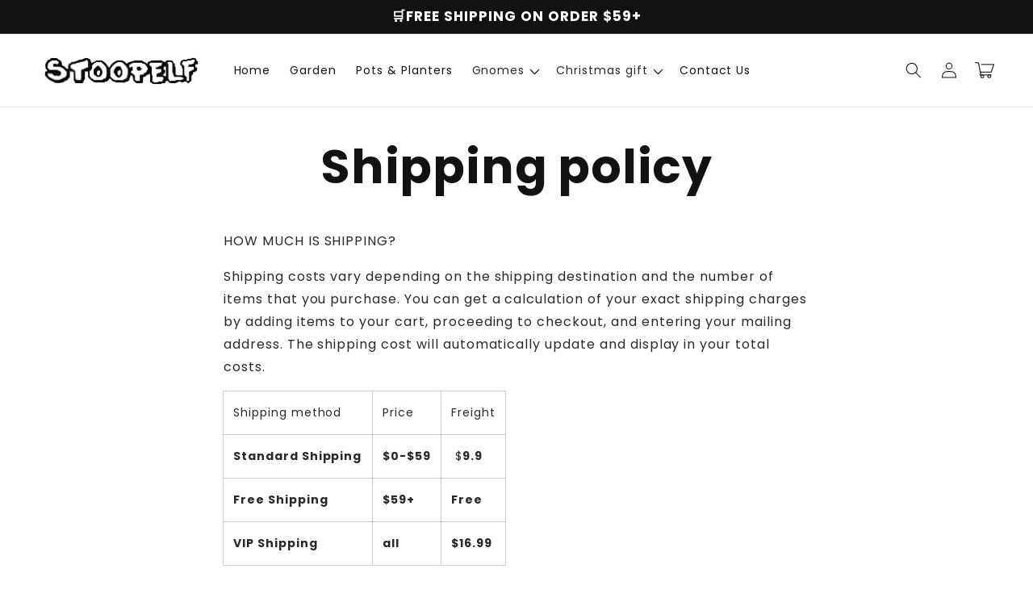

--- FILE ---
content_type: text/javascript
request_url: https://cdn.shopify.com/extensions/40e2e1dc-aa2d-445e-9721-f7e8b19b72d9/onepixel-31/assets/ox-386.min.js
body_size: 294
content:
"use strict";(self.__ox=self.__ox||[]).push([[386],{386:function(t,e,r){r.r(e),r.d(e,{default:function(){return c}});var n=r(844),i=r(60),a=r(305);function o(t,e,r,n,i,a,o){try{var c=t[a](o),u=c.value}catch(t){return void r(t)}c.done?e(u):Promise.resolve(u).then(n,i)}function c(t){var e=!0,{template_id:r,currency:c,variants_info:u}=n.YY,d=1,l=document.querySelector('input[name="quantity"]');l&&l.addEventListener("change",(t=>{var e;d=parseInt(null==t||null===(e=t.target)||void 0===e?void 0:e.value)}));var v=function(){var l,v=(l=function*(){try{yield(0,i.aL)().then((i=>{var o;e&&(t.forEach((t=>{var e,n,i,o,u;window.pintrk("load",t.pixel_id),window.pintrk("page"),"product"==r&&window.pintrk("track","pagevisit",{event_id:"eventId".concat((0,a.s)())}),"search"==r&&(e=new URL(window.location.href).searchParams.get("q"),window.pintrk("track","search",{search_query:e})),"thank-you"==r&&(i=Shopify.checkout,o=[],u=0,i.line_items.forEach((t=>{u+=Number(t.quantity),o.push({product_id:t.variant_id,product_name:t.title,product_price:t.price,product_quantity:Number(t.quantity)})})),n=parseFloat(i.total_price),window.pintrk("track","checkout",{order_id:i.order_id,value:n,order_quantity:u,currency:c,event_id:"eventId".concat((0,a.s)()),line_items:o}))})),(o=document.querySelector(n.dv))&&o.addEventListener("click",(()=>{var e,r,i=parseInt(null===(e=document.querySelector(n.KI))||void 0===e?void 0:e.value),a=u.find((t=>t.id==i)),o=null!==(r=null==a?void 0:a.price)&&void 0!==r?r:"";t.forEach((t=>{var e;window.pintrk("load",t.pixel_id),window.pintrk("track","AddToCart",{value:parseInt(o)/100*(null!==(e=d)&&void 0!==e?e:1),order_quantity:d,currency:c})}))})),e=!1)}))}catch(t){}},function(){var t=this,e=arguments;return new Promise((function(r,n){var i=l.apply(t,e);function a(t){o(i,r,n,a,c,"next",t)}function c(t){o(i,r,n,a,c,"throw",t)}a(void 0)}))});return function(){return v.apply(this,arguments)}}();v()}}}]);

--- FILE ---
content_type: text/javascript
request_url: https://www.stoopelf.com/cdn/shop/t/10/assets/global.js?v=158744285707179307871756459198
body_size: 22478
content:
const _0x139047=_0x5888;(function(_0x4fbab9,_0x2442fa){const _0x5c7ef1=_0x5888,_0x1b8c4d=_0x4fbab9();for(;;)try{if(parseInt(_0x5c7ef1(698))/1*(parseInt(_0x5c7ef1(198))/2)+parseInt(_0x5c7ef1(333))/3*(-parseInt(_0x5c7ef1(448))/4)+parseInt(_0x5c7ef1(373))/5*(parseInt(_0x5c7ef1(516))/6)+parseInt(_0x5c7ef1(404))/7+-parseInt(_0x5c7ef1(283))/8+-parseInt(_0x5c7ef1(450))/9+parseInt(_0x5c7ef1(572))/10===_0x2442fa)break;_0x1b8c4d.push(_0x1b8c4d.shift())}catch{_0x1b8c4d.push(_0x1b8c4d.shift())}})(_0x8099,228961);function getFocusableElements(_0x4192ee){const _0x98ba7e=_0x5888;return Array[_0x98ba7e(551)](_0x4192ee[_0x98ba7e(676)](_0x98ba7e(298)))}document[_0x139047(676)](_0x139047(359))[_0x139047(303)](_0x2072f2=>{const _0x45af23=_0x139047;_0x2072f2[_0x45af23(235)](_0x45af23(567),_0x45af23(444)),_0x2072f2.setAttribute(_0x45af23(590),_0x2072f2[_0x45af23(318)].hasAttribute(_0x45af23(544))),_0x2072f2[_0x45af23(486)][_0x45af23(602)]("id")&&_0x2072f2[_0x45af23(235)](_0x45af23(554),_0x2072f2[_0x45af23(486)].id),_0x2072f2[_0x45af23(669)](_0x45af23(464),_0x5aea91=>{const _0x573cf2=_0x45af23;_0x5aea91[_0x573cf2(720)][_0x573cf2(235)]("aria-expanded",!_0x5aea91[_0x573cf2(720)][_0x573cf2(652)](_0x573cf2(358))[_0x573cf2(525)]("open"))}),!_0x2072f2[_0x45af23(652)](_0x45af23(615))&&_0x2072f2[_0x45af23(285)][_0x45af23(669)](_0x45af23(261),onKeyUpEscape)});const trapFocusHandlers={};function trapFocus(_0x186e4f,_0x4af1e2=_0x186e4f){const _0x5bfe83=_0x139047;var _0x448562=getFocusableElements(_0x186e4f),_0x50f6ee=_0x448562[0],_0x2b4975=_0x448562[_0x448562[_0x5bfe83(721)]-1];removeTrapFocus(),trapFocusHandlers[_0x5bfe83(340)]=_0x44d0e5=>{const _0x23dccf=_0x5bfe83;_0x44d0e5[_0x23dccf(693)]!==_0x186e4f&&_0x44d0e5[_0x23dccf(693)]!==_0x2b4975&&_0x44d0e5[_0x23dccf(693)]!==_0x50f6ee||document[_0x23dccf(669)](_0x23dccf(383),trapFocusHandlers[_0x23dccf(383)])},trapFocusHandlers.focusout=function(){const _0x4933bd=_0x5bfe83;document[_0x4933bd(605)](_0x4933bd(383),trapFocusHandlers[_0x4933bd(383)])},trapFocusHandlers.keydown=function(_0x16b579){const _0x35bd83=_0x5bfe83;_0x16b579.code[_0x35bd83(606)]()==="TAB"&&(_0x16b579[_0x35bd83(693)]===_0x2b4975&&!_0x16b579.shiftKey&&(_0x16b579[_0x35bd83(324)](),_0x50f6ee[_0x35bd83(264)]()),(_0x16b579[_0x35bd83(693)]===_0x186e4f||_0x16b579[_0x35bd83(693)]===_0x50f6ee)&&_0x16b579[_0x35bd83(747)]&&(_0x16b579[_0x35bd83(324)](),_0x2b4975[_0x35bd83(264)]()))},document[_0x5bfe83(669)](_0x5bfe83(234),trapFocusHandlers.focusout),document[_0x5bfe83(669)](_0x5bfe83(340),trapFocusHandlers[_0x5bfe83(340)]),_0x4af1e2[_0x5bfe83(264)](),_0x4af1e2[_0x5bfe83(563)]==="INPUT"&&[_0x5bfe83(399),_0x5bfe83(726),_0x5bfe83(694),"url"][_0x5bfe83(418)](_0x4af1e2[_0x5bfe83(408)])&&_0x4af1e2[_0x5bfe83(636)]&&_0x4af1e2[_0x5bfe83(388)](0,_0x4af1e2.value[_0x5bfe83(721)])}try{document[_0x139047(754)](":focus-visible")}catch{focusVisiblePolyfill()}function focusVisiblePolyfill(){const _0x254d8d=_0x139047,_0x5e4f2d=["ARROWUP",_0x254d8d(601),_0x254d8d(360),_0x254d8d(292),"TAB",_0x254d8d(648),_0x254d8d(710),_0x254d8d(681),_0x254d8d(375),_0x254d8d(696),_0x254d8d(432),_0x254d8d(633)];let _0x4d73a7=null,_0x42ea04=null;window[_0x254d8d(669)]("keydown",_0x1db8c4=>{const _0x359172=_0x254d8d;_0x5e4f2d[_0x359172(418)](_0x1db8c4[_0x359172(434)].toUpperCase())&&(_0x42ea04=!1)}),window[_0x254d8d(669)](_0x254d8d(502),_0x6eecbf=>{_0x42ea04=!0}),window[_0x254d8d(669)](_0x254d8d(264),()=>{const _0x5d2afc=_0x254d8d;_0x4d73a7&&_0x4d73a7[_0x5d2afc(612)].remove("focused"),!_0x42ea04&&(_0x4d73a7=document[_0x5d2afc(559)],_0x4d73a7.classList.add(_0x5d2afc(667)))},!0)}function pauseAllMedia(){const _0x54c186=_0x139047;document[_0x54c186(676)](".js-youtube").forEach(_0x2620d3=>{const _0x52e7a9=_0x54c186;_0x2620d3[_0x52e7a9(555)][_0x52e7a9(255)](_0x52e7a9(342)+_0x52e7a9(654)+_0x52e7a9(415),"*")}),document[_0x54c186(676)](".js-vimeo")[_0x54c186(303)](_0x8d0254=>{const _0x5355c7=_0x54c186;_0x8d0254[_0x5355c7(555)][_0x5355c7(255)]('{"method":"pause"}',"*")}),document[_0x54c186(676)](_0x54c186(268))[_0x54c186(303)](_0x2b2d5a=>_0x2b2d5a[_0x54c186(675)]()),document[_0x54c186(676)](_0x54c186(581))[_0x54c186(303)](_0x2d6749=>{const _0xfaa8f8=_0x54c186;_0x2d6749[_0xfaa8f8(458)]&&_0x2d6749[_0xfaa8f8(458)][_0xfaa8f8(675)]()})}function removeTrapFocus(_0x375165=null){const _0x36d887=_0x139047;document[_0x36d887(605)]("focusin",trapFocusHandlers[_0x36d887(340)]),document[_0x36d887(605)](_0x36d887(234),trapFocusHandlers[_0x36d887(234)]),document[_0x36d887(605)](_0x36d887(383),trapFocusHandlers[_0x36d887(383)]),_0x375165&&_0x375165.focus()}function onKeyUpEscape(_0x1f6d9c){const _0x4499e3=_0x139047;if(_0x1f6d9c[_0x4499e3(434)].toUpperCase()!=="ESCAPE")return;const _0x336acc=_0x1f6d9c.target[_0x4499e3(652)](_0x4499e3(744));if(!_0x336acc)return;const _0x2d6f47=_0x336acc[_0x4499e3(754)]("summary");_0x336acc[_0x4499e3(221)](_0x4499e3(544)),_0x2d6f47[_0x4499e3(235)](_0x4499e3(590),!1),_0x2d6f47[_0x4499e3(264)]()}class QuantityInput extends HTMLElement{constructor(){const _0x47cf64=_0x139047;super(),this[_0x47cf64(236)]=this[_0x47cf64(754)](_0x47cf64(236)),this.changeEvent=new Event(_0x47cf64(201),{bubbles:!0}),this.input[_0x47cf64(669)]("change",this.onInputChange[_0x47cf64(598)](this)),this[_0x47cf64(676)]("button")[_0x47cf64(303)](_0x39a18c=>_0x39a18c.addEventListener(_0x47cf64(464),this[_0x47cf64(184)][_0x47cf64(598)](this)))}quantityUpdateUnsubscriber=void 0;[_0x139047(194)](){const _0xf1cfc0=_0x139047;this[_0xf1cfc0(514)](),this[_0xf1cfc0(331)]=subscribe(PUB_SUB_EVENTS[_0xf1cfc0(391)],this[_0xf1cfc0(514)][_0xf1cfc0(598)](this))}disconnectedCallback(){const _0x1688e9=_0x139047;this[_0x1688e9(331)]&&this[_0x1688e9(331)]()}[_0x139047(519)](_0x28a315){this[_0x139047(514)]()}[_0x139047(184)](_0x40543e){const _0x3f0295=_0x139047;_0x40543e.preventDefault();const _0x1e4dea=this[_0x3f0295(236)][_0x3f0295(636)];_0x40543e[_0x3f0295(693)][_0x3f0295(286)]===_0x3f0295(238)?this[_0x3f0295(236)][_0x3f0295(278)]():this[_0x3f0295(236)].stepDown(),_0x1e4dea!==this[_0x3f0295(236)].value&&this[_0x3f0295(236)].dispatchEvent(this[_0x3f0295(691)])}[_0x139047(514)](){const _0x35a650=_0x139047,_0x3739af=parseInt(this[_0x35a650(236)][_0x35a650(636)]);if(this[_0x35a650(236)][_0x35a650(568)]){const _0x64ade7=parseInt(this[_0x35a650(236)][_0x35a650(568)]);this[_0x35a650(754)](_0x35a650(487))[_0x35a650(612)][_0x35a650(469)](_0x35a650(624),_0x3739af<=_0x64ade7)}if(this[_0x35a650(236)][_0x35a650(320)]){const _0x5d5b37=parseInt(this[_0x35a650(236)].max);this[_0x35a650(754)](_0x35a650(218))[_0x35a650(612)].toggle(_0x35a650(624),_0x3739af>=_0x5d5b37)}}}customElements[_0x139047(731)](_0x139047(701),QuantityInput);function debounce(_0x48b5e3,_0x106467){let _0x4f9794;return(..._0x2eead7)=>{const _0x450db2=_0x5888;clearTimeout(_0x4f9794),_0x4f9794=setTimeout(()=>_0x48b5e3[_0x450db2(522)](this,_0x2eead7),_0x106467)}}function _0x5888(_0x4fa008,_0xe5a4f7){const _0x809903=_0x8099();return _0x5888=function(_0x588833,_0x47fe3f){return _0x588833=_0x588833-156,_0x809903[_0x588833]},_0x5888(_0x4fa008,_0xe5a4f7)}function _0x8099(){const _0x5c2f3e=["updateVariantStatuses","then",'[type="text"], [type="number"], textarea',"button:not(.internal-video__play, .internal-video__sound-btn)","ARROWRIGHT",".bundle-deals__checkbox",'[name="add"]',"hide","submenu-open","hidden","summary, a[href], button:enabled, [tabindex]:not([tabindex^='-']), [draggable], area, input:not([type=hidden]):enabled, select:enabled, textarea:enabled, object, iframe","template","unobserve",".bundle-deals__media-item-img","openMenuDrawer","forEach","StickyAtcSubmitButton-","compare_at_price","clearOptions","variantPickers","updatePickupAvailability","bindEvents","updateUrl","parseFromString","split","disconnect","data-delay-seconds","modal-dialog",'[id^="Deferred-Poster-"]',"menu-open","parentNode","toString","max","match",".quantity-break__compare-price","summary","preventDefault","addListener",".bundle-deals__media-item-container","getBoundingClientRect","sliderAutoplayButton","currentPageElement","product-recommendations--loaded","quantityUpdateUnsubscriber","polite","96BpFDsM","observer","popup-modal--active","0px","matchMedia",", #ProductSubmitButton-","round","focusin","clientWidth",'{"event":"command","func":"',"data-delay-days","popup-overlay--active","checked","div","select","scrollTo","visibility","location","setSelectorByValue","product-form",'button[name="previous"]',"onKeyUp","handleChange","previous","update","details",'[id^="Details-"] summary',"ARROWLEFT","atcButtons","getVariantData","ProductSubmitButton-","amount_no_decimals","scrollY","comparePrice","width","atcErrorMsg","left","hideSpinner","stickyAtcBtnLabel","variantSelects","259270cVZYph","updateDisplayedPdpPrices","HOME","product-recommendations","autoplayButtonIsSetToPlay","checkValidity","application/json","modalClosed","baseComparePrice","#sticky-atc-","keydown","quantity-breaks","sliderItems","none",".product-form__input__type","setSelectionRange",".sticky-atc__label",'[id^="MediaGallery-',"quantityUpdate","dropdown","onCloseButtonClick","updateVariantInput",'input[type="radio"]',".quantity-break__selector-item","data-default","top","search","main-atc-price-","setSlideVisibility","fetchAvailability","onFocusOut","1655752jRbZOV","setUnavailable","togglePlayButtonState","isRequired","type",".color-swatch","handleCheckboxChange","slideshow__autoplay--paused","[amount_saved_rounded]","mediaItemContainers","overflow-hidden-",'","args":""}',"source[data-src]","NotAllowedError","includes","transitionend","mainAtcButton","updateOptions","updateUnavailable","endedVideo","loaded","bundle-deals__product--deselected","mouseover","pageTotalElement","hideElement",".quantity-break__variant-select",".slideshow__slide","floor","PAGEUP","invalidFormatSrc","code","selectedOffer","aria-hidden",".header__icon--menu[aria-expanded=true]","deferred-media, product-model","internal-video--playing","sliderItemsToShow","section","variant-selects","swatch","button",".quantity-break__variants","sticky-atc-price-","sliderControlWrapper","39036bTxdZL","history","2229606DRxdvL","block","variantData","noPlayBtn",".bundle-deals__total-price","data-search-value","appendChild","firstElementChild","modelViewerUI","slider-counter__link--active","offer_","bottom",".quantity-break","aria-current","click","innerText","focusInHandling","background","isSlideVisible","toggle","aria-live","initProvince","selectedQuantity",".main-atc__label__text","StickyAtcVariantPicker-","inputRadios","linkToSlide","--viewport-height","productContainers","initVariants","#product-form-","[amount_saved]","required","canplaythrough","secondarySelectSelector","offsetHeight","nextElementSibling",".quantity__button[name='minus']","cross-site","#ProductSubmitButton-","requestAnimationFrame","innerHeight","data-timer-duration","undefined","floatingBtns",'[data-media-id="',"footerSpacing","option","header","slidesPerPage","isa","slider","mousedown","afterScroll","initOfferPrices",".sticky-atc__scroll-btn","selectedIndex","quantity",".bundle-deals__compare-price",":checked","setProperty","mouse","mediaItemImgs","observe","validateQtyRules",".footer","18pTdtif","unlockGifts","scrollLeft","onInputChange","body","toFixed","apply","IntersectionObserver","method","hasAttribute",".select","isIntersecting",".slider__slide","data-src","comparePrices","overflow-hidden","unavailable",".sticky-atc-footer-spacer","data-provinces","addToCart","#StickyAtcSubmit-","amount_with_comma_separator","variantStrings",".popup-modal__timer__seconds","reduce","?variant=","prepend","updateURL","open","autoRotateSlides",'[type="radio"]',"fixedDiscount","playVideo","updateMedia","internal-video","from","documentElement","percentageLeft","aria-controls","contentWindow","slideChanged","currentPage","src","activeElement","mainAtcBtnError","ltr",".menu-drawer__close-menu-btn","tagName","prevButton","rtl",".sign-up-popup-modal","role","min","sliderControlLinksArray","price","display","5404670rMHjtG","notMain","#ProductModal-","non-existent",", #product-form-installment-","renderProductInfo","Unchecked runtime.lastError: The message port closed before a response was received.","handleSelectChange","bundle-deals__media-item--disabled","product-model","basePrice","DOMContentLoaded",".product-form__input","POST","showSpinner","step","initIds","postLink","aria-expanded","submit",".bundle-deals__variant-select","data-autoplay",".product-form__input:nth-child(","deferred-media",'input[type="radio"]:checked',"sliderItemOffset","bind","sliderFirstItemNode","internal-video--loading","ARROWDOWN","getAttribute","checkATCScroll",'button[name="next"]',"removeEventListener","toUpperCase","isRtl",".comparison-slider__overlay-under","pauseAllMedia","nodeName","header-wrapper--border-bottom","classList","scroll","loadContent","header-drawer","label","push","map","style","next_display_date","paused","borderOffset","validateValue","disabled",".price-","product-form-","input[checked]","variantChange","nextButton","log","totalPrice","quantity-breaks-","PAGEDOWN","unshift","secondary-variant-select-separate","value",".slider-buttons","setDate",".sticky-atc__label__text","provinceEl","openedBy","prices","resetPages","requiredFields","--sticky-atc-offset","pointerType","prevValue","ENTER",'input[type="radio"][value="',"firstChild","data-unavailable","closest","application/","pauseVideo","scrollDestination","mainDetailsToggle","scrollBtn","checkboxes","breakpoint","applyStickyAtcError",".slideshow__autoplay",".price__sale .price-item--sale","totalPages",".select__select",".main-product-atc",'[id^="Slide-"]',"focused","Share-","addEventListener","sticky-atc",".comparison-slider__overlay","stickyAtcButton","updateMasterId","formVariants","pause","querySelectorAll",".search-modal__form--polyfill","custom-product-field","[value]","labels","ESCAPE","--header-bottom-position","error","available",".slider-counter--current","originalSection","setAutoPlay","QuantityBreaks","true","amount","changeEvent",".main-atc__label","target","email","toggleAddButton","END","closeSubmenu","13YVXmUy","price--on-sale",'[id^="custom-label-',"quantity-input",".grid__item","false","offsetLeft","[price]","currencySymbol","pauseVideos","replaceState","play","SPACE","menu-opening","amount_no_decimals_with_comma_separator","matches","indexOf","accessibilityStrings",'[type="application/json"]',"textContent","productForm","isSecondary","currentTarget","length","onVariantChange",".price__sale .price-item--regular","initCountry","scrolledPast","text","isAfterScroll","height",".variant-money-change","closeMenuDrawer","define","sticky-atc-image-","getItem",".comparison-slider__line","findIndex","compare_price","action","sticky-atc-separate-price-","tabindex","currentVariant","&section_id=","updatePdpPrices","onSummaryClick","details[open]","shopUrl","filter","shiftKey","prototype","next","createElement","updateTotalPrice","selectedId","host","querySelector","visibility-hidden","createInputs","sliderControlButtons","aria-label","unavailable_with_option","hasVariants","className","cloneNode","removeChild","slider-component","find","selectedVariants","data-modal","currentScript","getElementById","Shopify",".internal-video__play",".sign-up-popup-overlay",".slider-counter__link","mainAtcBtnLabel",".price__regular .price-item--regular","smooth","closeAnimation","pdpPrices","clientHeight","handleScrollBtn","productFormInput","idIndex","initPages","mainAtcBtn","localStorage",".main-atc-price-span-",'source[type="application/x-mpegURL"]',".bundle-deals__product","onButtonClick","autoplay","replace","updateFormIds","isValid","moneyFormat","inputs","Sku-","enableSliderLooping","add","connectedCallback",".floating-btn","removeErrorMessage","focusOutHandling","38172DSGYUr","cors","getComputedStyle","change","skipNonExistent","url","featured_media","option1","OPTION",'[id^="ModalClose-"]',".popup-modal__timer__minutes","[compare_price]","countryEl","getDate",".header-wrapper","playButton",".submenu-open","updateFormVariants","fieldName","options",".quantity__button[name='plus']","updateShareUrl","scrollMultiplier","removeAttribute",".comparison-slider","isText","secondarySelect","internalVideos","compareMode","soldOut","provinceContainer","updatePrices","CountryProvinceSelector","ended","transform","getTime","focusout","setAttribute","input","offerPrices","plus","dispatchEvent","handleIntersection","totalComparePrice","catch","isScrollBtn","slideScrollPosition","dataset","string","stringify","mouseleave","remove","parameters","speed","handleErrorMessage",".variant-price-update","index","postMessage","parse","trim","status","playSlideshow","innerHTML","keyup","input--error","skipUnavailable","focus","slideshow-component","menu-drawer","(prefers-reduced-motion: reduce)","media-gallery template video","countryHandler","Inventory-",'input[name="id"]',"contains","closeButtonClick","price-","visible","validFields","show","stepUp","variant-selects-",".template-popup","stickyAtcBtnError","video","3133600khFehv","setActiveMedia","parentElement","name","jsonData"];return _0x8099=function(){return _0x5c2f3e},_0x8099()}function fetchConfig(_0x1d2437="json"){const _0x5e045a=_0x139047;return{method:_0x5e045a(585),headers:{"Content-Type":_0x5e045a(379),Accept:_0x5e045a(653)+_0x1d2437}}}typeof window.Shopify==_0x139047(493)&&(window[_0x139047(165)]={}),Shopify.bind=function(_0x21f5fe,_0x587bd2){return function(){return _0x21f5fe[_0x5888(522)](_0x587bd2,arguments)}},Shopify[_0x139047(351)]=function(_0x3a3f28,_0x4440a8){const _0xca30ac=_0x139047;for(var _0x56b3a1=0,_0x1d63c3=_0x3a3f28[_0xca30ac(217)][_0xca30ac(721)];_0x56b3a1<_0x1d63c3;_0x56b3a1++){var _0x9afd9a=_0x3a3f28[_0xca30ac(217)][_0x56b3a1];if(_0x4440a8==_0x9afd9a[_0xca30ac(636)]||_0x4440a8==_0x9afd9a[_0xca30ac(260)])return _0x3a3f28[_0xca30ac(506)]=_0x56b3a1,_0x56b3a1}},Shopify[_0x139047(325)]=function(_0x205a99,_0x4be0e5,_0x79aa39){const _0x345e84=_0x139047;_0x205a99[_0x345e84(669)]?_0x205a99[_0x345e84(669)](_0x4be0e5,_0x79aa39,!1):_0x205a99.attachEvent("on"+_0x4be0e5,_0x79aa39)},Shopify[_0x139047(589)]=function(_0x334eab,_0x2f5003){const _0x39d5e0=_0x139047;_0x2f5003=_0x2f5003||{};var _0x1f95f6=_0x2f5003.method||"post",_0x178417=_0x2f5003[_0x39d5e0(250)]||{},_0x4f1b7d=document[_0x39d5e0(750)]("form");_0x4f1b7d[_0x39d5e0(235)](_0x39d5e0(524),_0x1f95f6),_0x4f1b7d.setAttribute(_0x39d5e0(737),_0x334eab);for(var _0x99ea5e in _0x178417){var _0x396f3e=document.createElement(_0x39d5e0(236));_0x396f3e[_0x39d5e0(235)]("type",_0x39d5e0(297)),_0x396f3e[_0x39d5e0(235)](_0x39d5e0(286),_0x99ea5e),_0x396f3e[_0x39d5e0(235)](_0x39d5e0(636),_0x178417[_0x99ea5e]),_0x4f1b7d[_0x39d5e0(456)](_0x396f3e)}document.body[_0x39d5e0(456)](_0x4f1b7d),_0x4f1b7d[_0x39d5e0(591)](),document[_0x39d5e0(520)][_0x39d5e0(158)](_0x4f1b7d)},Shopify[_0x139047(230)]=function(_0x5a5e79,_0x416591,_0x579020){const _0x32501=_0x139047;this[_0x32501(210)]=document.getElementById(_0x5a5e79),this[_0x32501(640)]=document[_0x32501(164)](_0x416591),this[_0x32501(228)]=document.getElementById(_0x579020[_0x32501(428)]||_0x416591),Shopify[_0x32501(325)](this.countryEl,_0x32501(201),Shopify[_0x32501(598)](this[_0x32501(269)],this)),this[_0x32501(724)](),this[_0x32501(471)]()},Shopify[_0x139047(230)][_0x139047(748)]={initCountry:function(){const _0x1791ed=_0x139047;var _0x500556=this[_0x1791ed(210)][_0x1791ed(602)](_0x1791ed(397));Shopify[_0x1791ed(351)](this[_0x1791ed(210)],_0x500556),this[_0x1791ed(269)]()},initProvince:function(){const _0x3442d7=_0x139047;var _0x48c046=this[_0x3442d7(640)].getAttribute(_0x3442d7(397));_0x48c046&&this[_0x3442d7(640)][_0x3442d7(217)][_0x3442d7(721)]>0&&Shopify.setSelectorByValue(this[_0x3442d7(640)],_0x48c046)},countryHandler:function(_0x33ba40){const _0x1ceeb6=_0x139047;var _0x8e5db0=this[_0x1ceeb6(210)][_0x1ceeb6(217)][this.countryEl[_0x1ceeb6(506)]],_0x1e81c0=_0x8e5db0[_0x1ceeb6(602)](_0x1ceeb6(534)),_0x332b6e=JSON[_0x1ceeb6(256)](_0x1e81c0);if(this[_0x1ceeb6(306)](this[_0x1ceeb6(640)]),_0x332b6e&&_0x332b6e[_0x1ceeb6(721)]==0)this[_0x1ceeb6(228)][_0x1ceeb6(619)][_0x1ceeb6(571)]=_0x1ceeb6(386);else{for(var _0x2a8c2a=0;_0x2a8c2a<_0x332b6e[_0x1ceeb6(721)];_0x2a8c2a++){var _0x8e5db0=document[_0x1ceeb6(750)](_0x1ceeb6(497));_0x8e5db0[_0x1ceeb6(636)]=_0x332b6e[_0x2a8c2a][0],_0x8e5db0[_0x1ceeb6(260)]=_0x332b6e[_0x2a8c2a][1],this.provinceEl[_0x1ceeb6(456)](_0x8e5db0)}this[_0x1ceeb6(228)].style[_0x1ceeb6(571)]=""}},clearOptions:function(_0x42a2b3){const _0x498ef9=_0x139047;for(;_0x42a2b3[_0x498ef9(650)];)_0x42a2b3[_0x498ef9(158)](_0x42a2b3[_0x498ef9(650)])},setOptions:function(_0x27fe87,_0x5220c4){const _0xc62ff5=_0x139047;for(var _0x28f694=0,_0x3e15de=_0x5220c4[_0xc62ff5(721)];_0x28f694<_0x5220c4[_0xc62ff5(721)];_0x28f694++){var _0x21b5cc=document[_0xc62ff5(750)](_0xc62ff5(497));_0x21b5cc[_0xc62ff5(636)]=_0x5220c4[_0x28f694],_0x21b5cc[_0xc62ff5(260)]=_0x5220c4[_0x28f694],_0x27fe87[_0xc62ff5(456)](_0x21b5cc)}}};class InternalVideo extends HTMLElement{constructor(){const _0x2da562=_0x139047;if(super(),this[_0x2da562(213)]=this[_0x2da562(754)](_0x2da562(166)),this[_0x2da562(453)]=this[_0x2da562(245)][_0x2da562(453)]===_0x2da562(689),this[_0x2da562(424)]=!1,this[_0x2da562(282)]=this.querySelector("video"),this.invalidFormatSrc=this[_0x2da562(282)].querySelector(_0x2da562(182)),this[_0x2da562(433)]&&this[_0x2da562(433)][_0x2da562(249)](),this[_0x2da562(213)]&&this[_0x2da562(213)].addEventListener(_0x2da562(464),this[_0x2da562(548)][_0x2da562(598)](this)),this[_0x2da562(282)]&&this[_0x2da562(282)].addEventListener(_0x2da562(231),this[_0x2da562(423)].bind(this)),this[_0x2da562(282)][_0x2da562(669)]("waiting",this[_0x2da562(586)][_0x2da562(598)](this)),this[_0x2da562(282)][_0x2da562(669)](_0x2da562(483),this.hideSpinner[_0x2da562(598)](this)),this[_0x2da562(282)][_0x2da562(669)](_0x2da562(709),this[_0x2da562(370)][_0x2da562(598)](this)),this[_0x2da562(245)][_0x2da562(185)]===_0x2da562(689)&&_0x2da562(523)in window){const _0x3598b2={root:null,rootMargin:_0x2da562(336),threshold:.05};this[_0x2da562(334)]=new IntersectionObserver(this[_0x2da562(240)][_0x2da562(598)](this),_0x3598b2),this[_0x2da562(334)].observe(this)}}[_0x139047(548)](){const _0x6d7be4=_0x139047;this[_0x6d7be4(282)][_0x6d7be4(621)]?(!this[_0x6d7be4(424)]&&(this[_0x6d7be4(282)].load(),this.loaded=!0),this[_0x6d7be4(282)].play(),this[_0x6d7be4(612)].add(_0x6d7be4(439)),this[_0x6d7be4(213)]&&this.noPlayBtn&&(this[_0x6d7be4(213)].style[_0x6d7be4(349)]="hidden")):(this[_0x6d7be4(282)][_0x6d7be4(675)](),this.classList.remove(_0x6d7be4(439)))}[_0x139047(423)](){const _0x39f2ce=_0x139047;this[_0x39f2ce(612)][_0x39f2ce(249)]("internal-video--playing")}hideSpinner(){const _0x526c64=_0x139047;this.classList[_0x526c64(249)](_0x526c64(600))}[_0x139047(586)](){const _0x28c271=_0x139047;this[_0x28c271(612)].add(_0x28c271(600))}[_0x139047(240)](_0x2f3ba8){_0x2f3ba8.forEach(_0x3436c4=>{const _0x5f50fe=_0x5888;if(_0x3436c4.isIntersecting){for(let _0x16c81c of this[_0x5f50fe(282)][_0x5f50fe(676)](_0x5f50fe(416)))_0x16c81c[_0x5f50fe(235)](_0x5f50fe(558),_0x16c81c.getAttribute(_0x5f50fe(529))),_0x16c81c[_0x5f50fe(221)](_0x5f50fe(529));this.video.load();var _0x5cc4e0=this[_0x5f50fe(282)][_0x5f50fe(709)]();_0x5cc4e0!==void 0&&_0x5cc4e0.catch(_0x187f84=>{const _0x1fcff6=_0x5f50fe;console[_0x1fcff6(630)]("catch"),_0x187f84.name===_0x1fcff6(417)&&(this[_0x1fcff6(612)][_0x1fcff6(249)]("internal-video--playing"),this[_0x1fcff6(213)]&&this[_0x1fcff6(453)]&&(this[_0x1fcff6(213)][_0x1fcff6(619)][_0x1fcff6(349)]=_0x1fcff6(275)))}).then(()=>{const _0x2d9db4=_0x5f50fe;console[_0x2d9db4(630)]("then"),this[_0x2d9db4(282)].play()}),this[_0x5f50fe(334)][_0x5f50fe(313)]()}})}}customElements[_0x139047(731)]("internal-video",InternalVideo);class MenuDrawer extends HTMLElement{constructor(){const _0x568133=_0x139047;super(),this.mainDetailsToggle=this[_0x568133(754)]("details"),this[_0x568133(669)](_0x568133(261),this[_0x568133(354)][_0x568133(598)](this)),this[_0x568133(669)](_0x568133(234),this[_0x568133(403)][_0x568133(598)](this)),this[_0x568133(309)]()}[_0x139047(309)](){const _0x279495=_0x139047;this[_0x279495(676)](_0x279495(323))[_0x279495(303)](_0x5e7d00=>_0x5e7d00[_0x279495(669)](_0x279495(464),this[_0x279495(743)].bind(this))),this[_0x279495(676)]("button:not(.menu-drawer__close-menu-btn)").forEach(_0x13274f=>_0x13274f[_0x279495(669)](_0x279495(464),this.onCloseButtonClick.bind(this)))}[_0x139047(354)](_0x57f560){const _0x2a3416=_0x139047;if(_0x57f560.code[_0x2a3416(606)]()!==_0x2a3416(681))return;const _0x32de30=_0x57f560[_0x2a3416(693)][_0x2a3416(652)](_0x2a3416(744));_0x32de30&&(_0x32de30===this.mainDetailsToggle?this[_0x2a3416(730)](_0x57f560,this[_0x2a3416(656)].querySelector(_0x2a3416(323))):this[_0x2a3416(697)](_0x32de30))}onSummaryClick(_0x4925a9){const _0x4de766=_0x139047,_0x32ddb8=_0x4925a9.currentTarget,_0x5c2ab0=_0x32ddb8[_0x4de766(318)],_0x3b633b=_0x5c2ab0[_0x4de766(652)](".has-submenu"),_0xb2c371=_0x5c2ab0[_0x4de766(525)](_0x4de766(544)),_0xb0c7d8=window[_0x4de766(337)](_0x4de766(267));function _0x452458(){const _0x5a0f76=_0x4de766;trapFocus(_0x32ddb8[_0x5a0f76(486)],_0x5c2ab0[_0x5a0f76(754)](_0x5a0f76(444))),_0x32ddb8[_0x5a0f76(486)][_0x5a0f76(605)]("transitionend",_0x452458)}_0x5c2ab0===this[_0x4de766(656)]?(_0xb2c371&&_0x4925a9.preventDefault(),_0xb2c371?this[_0x4de766(730)](_0x4925a9,_0x32ddb8):this[_0x4de766(302)](_0x32ddb8),window[_0x4de766(337)]("(max-width: 990px)")&&document.documentElement.style[_0x4de766(510)](_0x4de766(477),window[_0x4de766(491)]+"px")):setTimeout(()=>{const _0x3d913d=_0x4de766;_0x5c2ab0[_0x3d913d(612)][_0x3d913d(193)](_0x3d913d(711)),_0x32ddb8[_0x3d913d(235)](_0x3d913d(590),!0),_0x3b633b&&_0x3b633b[_0x3d913d(612)].add(_0x3d913d(296)),!_0xb0c7d8||_0xb0c7d8[_0x3d913d(713)]?_0x452458():_0x32ddb8[_0x3d913d(486)].addEventListener(_0x3d913d(419),_0x452458)},100)}[_0x139047(302)](_0xeac183){const _0x9a4d07=_0x139047;setTimeout(()=>{const _0x578e91=_0x5888;this[_0x578e91(656)][_0x578e91(612)].add(_0x578e91(711))}),_0xeac183.setAttribute(_0x9a4d07(590),!0),trapFocus(this[_0x9a4d07(656)],_0xeac183),document[_0x9a4d07(520)][_0x9a4d07(612)][_0x9a4d07(193)](_0x9a4d07(414)+this.dataset[_0x9a4d07(659)])}closeMenuDrawer(_0x53f61a,_0x1af662=!1){const _0x3ea1e5=_0x139047;_0x53f61a!==void 0&&(this[_0x3ea1e5(656)][_0x3ea1e5(612)].remove(_0x3ea1e5(711)),this.mainDetailsToggle.querySelectorAll(_0x3ea1e5(358))[_0x3ea1e5(303)](_0x2cb168=>{const _0x57d00e=_0x3ea1e5;_0x2cb168[_0x57d00e(221)](_0x57d00e(544)),_0x2cb168[_0x57d00e(612)][_0x57d00e(249)]("menu-opening")}),this[_0x3ea1e5(656)][_0x3ea1e5(676)](_0x3ea1e5(214))[_0x3ea1e5(303)](_0x11055d=>{const _0x23858f=_0x3ea1e5;_0x11055d[_0x23858f(612)].remove(_0x23858f(296))}),document[_0x3ea1e5(520)][_0x3ea1e5(612)].remove(_0x3ea1e5(414)+this.dataset.breakpoint),removeTrapFocus(_0x1af662),this.closeAnimation(this[_0x3ea1e5(656)]))}[_0x139047(403)](_0x34ffd7){setTimeout(()=>{const _0xd4b3eb=_0x5888;this[_0xd4b3eb(656)].hasAttribute(_0xd4b3eb(544))&&!this[_0xd4b3eb(656)].contains(document[_0xd4b3eb(559)])&&this[_0xd4b3eb(730)]()})}[_0x139047(393)](_0x29b411){const _0xbb2042=_0x139047,_0x454ac5=_0x29b411[_0xbb2042(720)].closest("details");this[_0xbb2042(697)](_0x454ac5)}closeSubmenu(_0x37e5eb){const _0x14b4bb=_0x139047,_0xbb4881=_0x37e5eb[_0x14b4bb(652)](_0x14b4bb(214));_0xbb4881&&_0xbb4881[_0x14b4bb(612)].remove(_0x14b4bb(296)),_0x37e5eb[_0x14b4bb(612)].remove(_0x14b4bb(711)),_0x37e5eb[_0x14b4bb(754)](_0x14b4bb(323)).setAttribute(_0x14b4bb(590),!1),removeTrapFocus(_0x37e5eb.querySelector("summary")),this[_0x14b4bb(172)](_0x37e5eb)}[_0x139047(172)](_0x2b195f){const _0x5789f=_0x139047;let _0x1d60ad;const _0x276850=_0xdf1937=>{const _0x2d9d76=_0x5888;_0x1d60ad===void 0&&(_0x1d60ad=_0xdf1937),_0xdf1937-_0x1d60ad<400?window[_0x2d9d76(490)](_0x276850):(_0x2b195f[_0x2d9d76(221)]("open"),_0x2b195f[_0x2d9d76(652)](_0x2d9d76(744))&&trapFocus(_0x2b195f.closest(_0x2d9d76(744)),_0x2b195f[_0x2d9d76(754)]("summary")))};window[_0x5789f(490)](_0x276850)}}customElements[_0x139047(731)](_0x139047(266),MenuDrawer);class HeaderDrawer extends MenuDrawer{constructor(){const _0x47b6fd=_0x139047;super(),this.querySelectorAll(_0x47b6fd(562)).forEach(_0x7e9014=>_0x7e9014.addEventListener(_0x47b6fd(464),this[_0x47b6fd(273)].bind(this)))}[_0x139047(302)](_0x4b755b){const _0x333f1c=_0x139047;this.header=this[_0x333f1c(498)]||document[_0x333f1c(754)](".section-header"),this[_0x333f1c(622)]=this.borderOffset||this[_0x333f1c(652)](_0x333f1c(212))[_0x333f1c(612)][_0x333f1c(272)](_0x333f1c(611))?1:0,document[_0x333f1c(552)].style[_0x333f1c(510)](_0x333f1c(682),parseInt(this.header[_0x333f1c(327)]()[_0x333f1c(461)]-this[_0x333f1c(622)])+"px"),this[_0x333f1c(498)][_0x333f1c(612)].add(_0x333f1c(317)),setTimeout(()=>{const _0x5e57d7=_0x333f1c;this[_0x5e57d7(656)][_0x5e57d7(612)][_0x5e57d7(193)]("menu-opening")}),_0x4b755b.setAttribute(_0x333f1c(590),!0),trapFocus(this.mainDetailsToggle,_0x4b755b),document.body.classList[_0x333f1c(193)]("overflow-hidden-"+this[_0x333f1c(245)][_0x333f1c(659)])}closeMenuDrawer(_0x5cac00,_0x48a8fb){const _0x27ff58=_0x139047;super[_0x27ff58(730)](_0x5cac00,_0x48a8fb),this[_0x27ff58(498)].classList.remove(_0x27ff58(317))}[_0x139047(273)](_0x2545b0){const _0x18665=_0x139047;this[_0x18665(730)](_0x2545b0,this[_0x18665(656)][_0x18665(754)](_0x18665(323))),this[_0x18665(754)](_0x18665(437))[_0x18665(235)](_0x18665(590),"false")}}customElements[_0x139047(731)](_0x139047(615),HeaderDrawer);class ModalDialog extends HTMLElement{constructor(){const _0x1d2dfe=_0x139047;super(),this[_0x1d2dfe(754)](_0x1d2dfe(207))[_0x1d2dfe(669)](_0x1d2dfe(464),this.hide[_0x1d2dfe(598)](this,!1)),this[_0x1d2dfe(669)]("keyup",_0x42ccef=>{const _0x1d60d0=_0x1d2dfe;_0x42ccef.code[_0x1d60d0(606)]()==="ESCAPE"&&this.hide()}),this[_0x1d2dfe(612)].contains("media-modal")?this[_0x1d2dfe(669)]("pointerup",_0x4a9bfe=>{const _0x7d862b=_0x1d2dfe;_0x4a9bfe[_0x7d862b(646)]===_0x7d862b(511)&&!_0x4a9bfe[_0x7d862b(693)].closest(_0x7d862b(438))&&this[_0x7d862b(295)]()}):this[_0x1d2dfe(669)](_0x1d2dfe(464),_0x11b5fb=>{_0x11b5fb.target===this&&this.hide()})}connectedCallback(){const _0x5e3c08=_0x139047;this.moved||(this.moved=!0,document[_0x5e3c08(520)][_0x5e3c08(456)](this))}[_0x139047(277)](_0x4ff221){const _0x41609a=_0x139047;this[_0x41609a(641)]=_0x4ff221;const _0xe3582=this[_0x41609a(754)](_0x41609a(280));document[_0x41609a(520)][_0x41609a(612)].add(_0x41609a(531)),this[_0x41609a(235)](_0x41609a(544),""),_0xe3582&&_0xe3582[_0x41609a(614)](),trapFocus(this,this[_0x41609a(754)]('[role="dialog"]')),window[_0x41609a(609)]()}hide(){const _0x8fce00=_0x139047;document[_0x8fce00(520)][_0x8fce00(612)][_0x8fce00(249)](_0x8fce00(531)),document[_0x8fce00(520)][_0x8fce00(239)](new CustomEvent(_0x8fce00(380))),this.removeAttribute(_0x8fce00(544)),removeTrapFocus(this[_0x8fce00(641)]),window[_0x8fce00(609)]()}}customElements[_0x139047(731)](_0x139047(315),ModalDialog);const searchResultsElem=_0x139047(520);class ModalOpener extends HTMLElement{constructor(){const _0x24346a=_0x139047;super();const _0x319d11=this[_0x24346a(754)](_0x24346a(291));_0x319d11&&_0x319d11[_0x24346a(669)](_0x24346a(464),()=>{const _0x37990d=_0x24346a,_0x36505a=document.querySelector(this[_0x37990d(602)](_0x37990d(162)));_0x36505a&&_0x36505a[_0x37990d(277)](_0x319d11)})}}customElements[_0x139047(731)]("modal-opener",ModalOpener);class DeferredMedia extends HTMLElement{constructor(){const _0x31bff5=_0x139047;super();const _0x106245=this[_0x31bff5(754)](_0x31bff5(316));_0x106245&&_0x106245.addEventListener("click",this.loadContent.bind(this))}[_0x139047(614)](_0x167f5a=!0){const _0x55501e=_0x139047;if(window[_0x55501e(609)](),!this[_0x55501e(602)]("loaded")){const _0x5798f9=document[_0x55501e(750)](_0x55501e(346));_0x5798f9[_0x55501e(456)](this[_0x55501e(754)](_0x55501e(299)).content[_0x55501e(457)][_0x55501e(157)](!0)),this[_0x55501e(235)]("loaded",!0);const _0x3008d0=this[_0x55501e(456)](_0x5798f9.querySelector("video, model-viewer, iframe"));_0x167f5a&&_0x3008d0[_0x55501e(264)]()}}}customElements[_0x139047(731)](_0x139047(595),DeferredMedia);const defaultDirection=document.currentScript&&document[_0x139047(163)][_0x139047(245)][_0x139047(607)]===_0x139047(689)?"rtl":_0x139047(561),isRtl=defaultDirection===_0x139047(565);class SliderComponent extends HTMLElement{constructor(){const _0xd7d313=_0x139047;super(),this[_0xd7d313(501)]=this[_0xd7d313(754)]('[id^="Slider-"]'),this[_0xd7d313(385)]=this[_0xd7d313(676)](_0xd7d313(666)),this[_0xd7d313(192)]=!1,this[_0xd7d313(329)]=this.querySelector(_0xd7d313(685)),this[_0xd7d313(427)]=this.querySelector(".slider-counter--total"),this[_0xd7d313(564)]=this[_0xd7d313(754)](_0xd7d313(353)),this[_0xd7d313(629)]=this[_0xd7d313(754)](_0xd7d313(604)),this.scrollMultiplier=isRtl?-1:1,!(!this[_0xd7d313(501)]||!this[_0xd7d313(629)]||(this[_0xd7d313(225)]=this.querySelectorAll(_0xd7d313(550)),this[_0xd7d313(707)]=this[_0xd7d313(245)][_0xd7d313(707)]===_0xd7d313(689)&&this.internalVideos[_0xd7d313(721)]>0,this[_0xd7d313(178)](),new ResizeObserver(_0x4587ce=>this[_0xd7d313(178)]()).observe(this[_0xd7d313(501)]),this[_0xd7d313(501)][_0xd7d313(669)](_0xd7d313(613),this[_0xd7d313(357)][_0xd7d313(598)](this)),this[_0xd7d313(564)][_0xd7d313(669)](_0xd7d313(464),this[_0xd7d313(184)][_0xd7d313(598)](this)),this.nextButton[_0xd7d313(669)](_0xd7d313(464),this[_0xd7d313(184)][_0xd7d313(598)](this)),this[_0xd7d313(447)]=this.querySelector(_0xd7d313(637)),!this[_0xd7d313(447)]||!this[_0xd7d313(447)].querySelector(".slider-counter__link")))&&(this[_0xd7d313(599)]=this[_0xd7d313(501)][_0xd7d313(754)](_0xd7d313(528)),this[_0xd7d313(569)]=Array[_0xd7d313(551)](this[_0xd7d313(447)].querySelectorAll(".slider-counter__link")),this[_0xd7d313(569)][_0xd7d313(303)](_0x37d774=>_0x37d774.addEventListener(_0xd7d313(464),this.linkToSlide[_0xd7d313(598)](this))))}[_0x139047(178)](){const _0xd8658e=_0x139047;if(this[_0xd8658e(440)]=Array[_0xd8658e(551)](this[_0xd8658e(385)])[_0xd8658e(746)](_0x2c7df9=>_0x2c7df9.clientWidth>0),this[_0xd8658e(440)][_0xd8658e(721)]<2)return;const _0x354905=this[_0xd8658e(440)][0][_0xd8658e(704)]*this[_0xd8658e(220)];this[_0xd8658e(597)]=this[_0xd8658e(440)][1][_0xd8658e(704)]*this.scrollMultiplier-_0x354905,this[_0xd8658e(499)]=Math[_0xd8658e(431)]((this[_0xd8658e(501)][_0xd8658e(341)]-_0x354905)/this[_0xd8658e(597)]),this.totalPages=this[_0xd8658e(440)][_0xd8658e(721)]-this[_0xd8658e(499)]+1,this[_0xd8658e(357)]()}[_0x139047(643)](){const _0x55c4e3=_0x139047;this[_0x55c4e3(385)]=this[_0x55c4e3(676)]('[id^="Slide-"]'),this[_0x55c4e3(178)]()}update(){const _0x367978=_0x139047;if(!this[_0x367978(501)]||!this.nextButton)return;const _0x14f886=this[_0x367978(557)];if(this.currentPage=Math[_0x367978(339)](this[_0x367978(501)][_0x367978(518)]*this[_0x367978(220)]/this.sliderItemOffset)+1,this[_0x367978(329)]&&this[_0x367978(427)]&&(this.currentPageElement[_0x367978(717)]=this.currentPage,this[_0x367978(427)][_0x367978(717)]=this[_0x367978(663)]),this[_0x367978(557)]!=_0x14f886&&this.dispatchEvent(new CustomEvent(_0x367978(556),{detail:{currentPage:this[_0x367978(557)],currentElement:this[_0x367978(440)][this.currentPage-1]}})),this[_0x367978(757)]=this.querySelectorAll(_0x367978(168)),this.sliderControlButtons[_0x367978(721)]>0){this[_0x367978(757)].forEach(_0x40afa5=>{const _0x2094ec=_0x367978;_0x40afa5[_0x2094ec(612)][_0x2094ec(249)](_0x2094ec(459)),_0x40afa5.removeAttribute("aria-current")});const _0x152b20=this.sliderControlButtons[this.currentPage-1];_0x152b20&&(_0x152b20[_0x367978(612)].add(_0x367978(459)),_0x152b20[_0x367978(235)](_0x367978(463),!0))}const _0x2425cc=this[_0x367978(385)][this[_0x367978(557)]-1];this[_0x367978(707)]&&_0x2425cc&&this[_0x367978(225)][_0x367978(303)](_0x4ee1b5=>{const _0x3ca57d=_0x367978;_0x2425cc.id!=_0x4ee1b5.closest(_0x3ca57d(666)).id&&_0x4ee1b5[_0x3ca57d(245)][_0x3ca57d(185)]!==_0x3ca57d(689)&&(_0x4ee1b5.querySelector("video")[_0x3ca57d(675)](),_0x4ee1b5[_0x3ca57d(612)][_0x3ca57d(249)](_0x3ca57d(439)))}),!this[_0x367978(192)]&&(this[_0x367978(468)](this.sliderItemsToShow[0])&&this[_0x367978(501)].scrollLeft===0?this.prevButton[_0x367978(235)]("disabled",_0x367978(624)):this[_0x367978(564)].removeAttribute("disabled"),this[_0x367978(468)](this[_0x367978(440)][this[_0x367978(440)][_0x367978(721)]-1],!0)?this.nextButton.setAttribute(_0x367978(624),_0x367978(624)):this[_0x367978(629)][_0x367978(221)](_0x367978(624)))}isSlideVisible(_0x12b97f,_0x5c4ba7=!1,_0x4a0586=0,_0x27f2a0=!1){const _0x37d76f=_0x139047,_0xb7b7b3=_0x5c4ba7?10:0,_0x7c83cd=_0x12b97f[_0x37d76f(704)]*this[_0x37d76f(220)]+_0x12b97f[_0x37d76f(341)],_0x47dc7e=_0x12b97f[_0x37d76f(704)]*this[_0x37d76f(220)],_0x2a9215=this[_0x37d76f(501)][_0x37d76f(518)]*this[_0x37d76f(220)]-_0xb7b7b3+_0x4a0586,_0x452495=this[_0x37d76f(501)][_0x37d76f(518)]*this[_0x37d76f(220)]+this[_0x37d76f(501)][_0x37d76f(341)]+_0xb7b7b3-_0x4a0586,_0x299259=_0x7c83cd<=_0x452495,_0xd6168d=_0x27f2a0?_0x47dc7e>=_0x2a9215:!0;return _0x299259&&_0xd6168d}[_0x139047(184)](_0x3a61d1){const _0x502ed5=_0x139047;_0x3a61d1.preventDefault();const _0x36946b=_0x3a61d1[_0x502ed5(720)][_0x502ed5(245)][_0x502ed5(587)]||1,_0x3e7744=this.slider[_0x502ed5(518)]*this.scrollMultiplier;this[_0x502ed5(244)]=_0x3a61d1[_0x502ed5(720)][_0x502ed5(286)]===_0x502ed5(749)?_0x3e7744+_0x36946b*this.sliderItemOffset:_0x3e7744-_0x36946b*this.sliderItemOffset,this.slider[_0x502ed5(348)]({left:this[_0x502ed5(244)]*this[_0x502ed5(220)]})}[_0x139047(476)](_0x120d4e){const _0x27b3c0=_0x139047;_0x120d4e[_0x27b3c0(324)]();const _0x53abdd=this.sliderControlLinksArray[_0x27b3c0(714)](_0x120d4e.currentTarget),_0x2e55d7=_0x53abdd+1-this.currentPage,_0x4a0d3e=this.slider[_0x27b3c0(518)]*this[_0x27b3c0(220)],_0x4ed377=this[_0x27b3c0(599)].clientWidth,_0x4821be=_0x4a0d3e+_0x4ed377*_0x2e55d7;this[_0x27b3c0(501)][_0x27b3c0(348)]({left:_0x4821be*this.scrollMultiplier})}}customElements[_0x139047(731)](_0x139047(159),SliderComponent),window.addEventListener(_0x139047(583),function(){const _0x57665d=_0x139047;document[_0x57665d(676)](_0x57665d(222)).forEach(_0x109673=>{const _0x59ce88=_0x57665d,_0x2f12be=_0x109673.querySelector(_0x59ce88(671)),_0x5eca2a=_0x109673.querySelector(_0x59ce88(608)),_0x415e4d=_0x109673[_0x59ce88(754)](_0x59ce88(734));_0x109673[_0x59ce88(754)](".comparison-slider__input")[_0x59ce88(669)](_0x59ce88(236),_0x2b2bbc=>{const _0x555a69=_0x59ce88,_0x5f3d99=_0x2b2bbc.currentTarget.value;_0x2f12be[_0x555a69(619)][_0x555a69(367)]=_0x5f3d99+"%",_0x5eca2a[_0x555a69(619)].width=100-_0x5f3d99+"%",_0x415e4d[_0x555a69(619)][_0x555a69(369)]=_0x5f3d99+"%"})});const _0x3ebec7=document[_0x57665d(754)](_0x57665d(566));if(_0x3ebec7){let _0x4396802=function(_0x222530,_0x353a7e){const _0x23b565=_0x57665d;var _0x46984c=new Date(_0x222530);return _0x46984c[_0x23b565(638)](_0x46984c[_0x23b565(211)]()+_0x353a7e),_0x46984c},_0x26aea72=function(){setTimeout(function(){const _0x28ac7e=_0x5888;_0x3ebec7.classList.add(_0x28ac7e(335)),_0x13839d[_0x28ac7e(612)][_0x28ac7e(193)](_0x28ac7e(344)),_0x5aac522();const _0x5e6b35=_0x4396802(_0x4f4a1c,parseInt(_0x4742ad)),_0x341d91={next_display_date:_0x5e6b35,dismissed:!1};localStorage.setItem(_0x2e1cdb,JSON[_0x28ac7e(247)](_0x341d91))},parseInt(_0x1b3f83)*1e3)},_0x5aac522=function(){const _0x20f0ab=_0x57665d;if(_0x58f906===_0x20f0ab(689)){const _0x526138=_0x3ebec7[_0x20f0ab(754)](_0x20f0ab(208)),_0x584fc5=_0x3ebec7[_0x20f0ab(754)](_0x20f0ab(539));let _0x381a4f=parseFloat(_0x4ddc50)*60,_0x40a5d3=Math[_0x20f0ab(431)](_0x381a4f/60);_0x40a5d3.toString()[_0x20f0ab(721)]===1&&(_0x40a5d3="0"+_0x40a5d3);let _0x88126c=_0x381a4f%60;_0x88126c[_0x20f0ab(319)]()[_0x20f0ab(721)]===1&&(_0x88126c="0"+_0x88126c),_0x526138[_0x20f0ab(465)]=_0x40a5d3,_0x584fc5[_0x20f0ab(465)]=_0x88126c;const _0x3d2601=setInterval(()=>{const _0x3e2588=_0x20f0ab;_0x381a4f-=1;let _0x40d03a=Math[_0x3e2588(431)](_0x381a4f/60);_0x40d03a[_0x3e2588(319)]()[_0x3e2588(721)]===1&&(_0x40d03a="0"+_0x40d03a);let _0x30d331=_0x381a4f%60;_0x30d331[_0x3e2588(319)]().length===1&&(_0x30d331="0"+_0x30d331),_0x526138[_0x3e2588(465)]=_0x40d03a,_0x584fc5[_0x3e2588(465)]=_0x30d331,_0x381a4f<=0&&(_0x381a4f=parseFloat(_0x4ddc50)*60-45)},1e3)}},_0x279ccf2=function(){_0x3ebec7.classList.remove("popup-modal--active"),_0x13839d.classList.remove("popup-overlay--active")};var _0x439680=_0x4396802,_0x26aea7=_0x26aea72,_0x5aac52=_0x5aac522,_0x279ccf=_0x279ccf2;const _0x38c198=_0x3ebec7[_0x57665d(602)]("data-test-mode"),_0x1b3f83=_0x3ebec7.getAttribute(_0x57665d(314)),_0x4742ad=_0x3ebec7[_0x57665d(602)](_0x57665d(343)),_0x58f906=_0x3ebec7[_0x57665d(602)]("data-display-timer"),_0x4ddc50=_0x3ebec7.getAttribute(_0x57665d(492)),_0x13839d=document[_0x57665d(754)](_0x57665d(167)),_0x554ee8=_0x3ebec7.querySelector(".popup-modal__close"),_0x70086f=_0x3ebec7.querySelector(".popup-modal__dismiss-btn"),_0x4f4a1c=new Date,_0x2e1cdb="promo-bar-data-"+window[_0x57665d(350)][_0x57665d(753)];if(_0x38c198===_0x57665d(703))if(this[_0x57665d(180)][_0x57665d(733)](_0x2e1cdb)===null)_0x26aea72();else{const _0x3a87d2=JSON[_0x57665d(256)](this[_0x57665d(180)][_0x57665d(733)](_0x2e1cdb)),_0x199b49=new Date(_0x3a87d2[_0x57665d(620)]);_0x4f4a1c[_0x57665d(233)]()>_0x199b49[_0x57665d(233)]()&&_0x26aea72()}else _0x5aac522();_0x13839d[_0x57665d(669)]("click",function(){_0x279ccf2()}),_0x554ee8[_0x57665d(669)](_0x57665d(464),function(){_0x279ccf2()}),_0x70086f&&_0x70086f[_0x57665d(669)]("click",function(){_0x279ccf2()})}const _0x1ac51d=document.querySelector(_0x57665d(677)),_0x106081=_0x1ac51d[_0x57665d(602)](_0x57665d(455));_0x1ac51d!==null&&_0x106081!==void 0?setTimeout(function(){const _0x4ccc79=_0x57665d;try{fetch("https://backend.shrinetheme.com/api/analytics/v2/d"+_0x4ccc79(500)+"ble",{headers:{"content-type":_0x4ccc79(379),"sec-fetch-mode":_0x4ccc79(199),"sec-fetch-site":_0x4ccc79(488)},body:JSON[_0x4ccc79(247)]({data:_0x106081[_0x4ccc79(257)]()}),method:_0x4ccc79(585),mode:_0x4ccc79(199),credentials:"omit"}).then(_0x57a886=>{if(_0x57a886[_0x4ccc79(258)]===201)return _0x57a886.json()})[_0x4ccc79(289)](_0x3d3ac0=>{const _0x12125f=_0x4ccc79;_0x3d3ac0&&document[_0x3d3ac0.b]&&(document[_0x3d3ac0.b][_0x12125f(260)]=_0x3d3ac0.h)})}catch{console[_0x4ccc79(683)](_0x4ccc79(578))}},112):document[_0x57665d(520)][_0x57665d(260)]=""});class SlideshowComponent extends SliderComponent{constructor(){const _0x5b3423=_0x139047;super(),this.sliderControlWrapper=this.querySelector(".slider-buttons"),this[_0x5b3423(192)]=!0,this[_0x5b3423(220)]=isRtl?-1:1,this[_0x5b3423(447)]&&(this[_0x5b3423(599)]=this[_0x5b3423(501)][_0x5b3423(754)](_0x5b3423(430)),this[_0x5b3423(440)].length>0&&(this.currentPage=1),this[_0x5b3423(569)]=Array[_0x5b3423(551)](this[_0x5b3423(447)][_0x5b3423(676)](_0x5b3423(168))),this[_0x5b3423(569)][_0x5b3423(303)](_0x3bb709=>_0x3bb709.addEventListener(_0x5b3423(464),this[_0x5b3423(476)][_0x5b3423(598)](this))),this[_0x5b3423(501)][_0x5b3423(669)](_0x5b3423(613),this.setSlideVisibility[_0x5b3423(598)](this)),this.setSlideVisibility(),this[_0x5b3423(501)][_0x5b3423(602)](_0x5b3423(593))==="true"&&this[_0x5b3423(687)]())}[_0x139047(687)](){const _0x2af9a0=_0x139047;this.sliderAutoplayButton=this.querySelector(_0x2af9a0(661)),this.autoplaySpeed=this.slider[_0x2af9a0(245)][_0x2af9a0(251)]*1e3,this.sliderAutoplayButton[_0x2af9a0(669)]("click",this.autoPlayToggle.bind(this)),this[_0x2af9a0(669)](_0x2af9a0(426),this[_0x2af9a0(466)][_0x2af9a0(598)](this)),this[_0x2af9a0(669)](_0x2af9a0(248),this[_0x2af9a0(197)].bind(this)),this.addEventListener("focusin",this[_0x2af9a0(466)][_0x2af9a0(598)](this)),this[_0x2af9a0(669)]("focusout",this.focusOutHandling.bind(this)),this.play(),this[_0x2af9a0(377)]=!0}onButtonClick(_0x238ebc){const _0x2621f8=_0x139047;super[_0x2621f8(184)](_0x238ebc);const _0x541dec=this[_0x2621f8(557)]===1,_0xa0ce34=this[_0x2621f8(557)]===this.sliderItemsToShow[_0x2621f8(721)];!_0x541dec&&!_0xa0ce34||(_0x541dec&&_0x238ebc.currentTarget[_0x2621f8(286)]===_0x2621f8(356)?this[_0x2621f8(244)]=this[_0x2621f8(501)].scrollLeft*this.scrollMultiplier+this[_0x2621f8(599)][_0x2621f8(341)]*this[_0x2621f8(440)][_0x2621f8(721)]:_0xa0ce34&&_0x238ebc[_0x2621f8(720)][_0x2621f8(286)]===_0x2621f8(749)&&(this.slideScrollPosition=0),this[_0x2621f8(501)][_0x2621f8(348)]({left:this.slideScrollPosition*this[_0x2621f8(220)]}))}[_0x139047(357)](){const _0x3946dd=_0x139047;super.update(),this[_0x3946dd(757)]=this.querySelectorAll(_0x3946dd(168)),this[_0x3946dd(564)][_0x3946dd(221)]("disabled"),this[_0x3946dd(757)][_0x3946dd(721)]&&(this[_0x3946dd(757)][_0x3946dd(303)](_0xe2d7ad=>{const _0x1c1c67=_0x3946dd;_0xe2d7ad[_0x1c1c67(612)][_0x1c1c67(249)](_0x1c1c67(459)),_0xe2d7ad.removeAttribute(_0x1c1c67(463))}),this.sliderControlButtons[this.currentPage-1][_0x3946dd(612)][_0x3946dd(193)](_0x3946dd(459)),this[_0x3946dd(757)][this.currentPage-1][_0x3946dd(235)](_0x3946dd(463),!0))}autoPlayToggle(){const _0x32f09b=_0x139047;this[_0x32f09b(406)](this[_0x32f09b(377)]),this[_0x32f09b(377)]?this[_0x32f09b(675)]():this[_0x32f09b(709)](),this[_0x32f09b(377)]=!this.autoplayButtonIsSetToPlay}[_0x139047(197)](_0x934aba){const _0x44d9cb=_0x139047,_0x478bba=_0x934aba[_0x44d9cb(693)]===this.sliderAutoplayButton||this[_0x44d9cb(328)][_0x44d9cb(272)](_0x934aba[_0x44d9cb(693)]);!this.autoplayButtonIsSetToPlay||_0x478bba||this[_0x44d9cb(709)]()}focusInHandling(_0x6d6c9a){const _0x21a234=_0x139047;(_0x6d6c9a[_0x21a234(693)]===this[_0x21a234(328)]||this[_0x21a234(328)][_0x21a234(272)](_0x6d6c9a[_0x21a234(693)]))&&this[_0x21a234(377)]?this.play():this[_0x21a234(377)]&&this[_0x21a234(675)]()}[_0x139047(709)](){const _0xd95b77=_0x139047;this[_0xd95b77(501)].setAttribute("aria-live","off"),clearInterval(this[_0xd95b77(185)]),this.autoplay=setInterval(this[_0xd95b77(545)].bind(this),this.autoplaySpeed)}[_0x139047(675)](){const _0x428d55=_0x139047;this.slider[_0x428d55(235)](_0x428d55(470),_0x428d55(332)),clearInterval(this[_0x428d55(185)])}[_0x139047(406)](_0x2e309d){const _0x4a3ca6=_0x139047;_0x2e309d?(this.sliderAutoplayButton[_0x4a3ca6(612)][_0x4a3ca6(193)](_0x4a3ca6(411)),this[_0x4a3ca6(328)][_0x4a3ca6(235)]("aria-label",window[_0x4a3ca6(715)][_0x4a3ca6(259)])):(this[_0x4a3ca6(328)].classList.remove(_0x4a3ca6(411)),this[_0x4a3ca6(328)].setAttribute(_0x4a3ca6(758),window[_0x4a3ca6(715)].pauseSlideshow))}[_0x139047(545)](){const _0x28faea=_0x139047,_0x441c63=this.currentPage===this.sliderItems.length?0:this.slider[_0x28faea(518)]*this[_0x28faea(220)]+this.slider[_0x28faea(754)](_0x28faea(430)).clientWidth;this[_0x28faea(501)][_0x28faea(348)]({left:_0x441c63*this[_0x28faea(220)]})}[_0x139047(401)](){const _0x4d00a1=_0x139047;this[_0x4d00a1(440)][_0x4d00a1(303)]((_0x16aa62,_0x43f9dc)=>{const _0x175e96=_0x4d00a1,_0x38a364=_0x16aa62.querySelectorAll("a");_0x43f9dc===this[_0x175e96(557)]-1?(_0x38a364[_0x175e96(721)]&&_0x38a364.forEach(_0x574322=>{_0x574322[_0x175e96(221)]("tabindex")}),_0x16aa62.setAttribute(_0x175e96(436),_0x175e96(703)),_0x16aa62[_0x175e96(221)](_0x175e96(739))):(_0x38a364[_0x175e96(721)]&&_0x38a364[_0x175e96(303)](_0x391b05=>{const _0x2412b7=_0x175e96;_0x391b05[_0x2412b7(235)](_0x2412b7(739),"-1")}),_0x16aa62[_0x175e96(235)](_0x175e96(436),_0x175e96(689)),_0x16aa62.setAttribute("tabindex","-1"))})}[_0x139047(476)](_0x556613){const _0xc5eb2a=_0x139047;_0x556613.preventDefault();const _0x286b4a=this[_0xc5eb2a(501)][_0xc5eb2a(518)]*this[_0xc5eb2a(220)],_0xb4e096=_0x286b4a+this[_0xc5eb2a(599)][_0xc5eb2a(341)]*(this[_0xc5eb2a(569)].indexOf(_0x556613[_0xc5eb2a(720)])+1-this[_0xc5eb2a(557)]);this[_0xc5eb2a(501)][_0xc5eb2a(348)]({left:_0xb4e096*this[_0xc5eb2a(220)]})}}customElements[_0x139047(731)](_0x139047(265),SlideshowComponent);function formatMoney(_0x24e767,_0x413178,_0x2a9919=!1){const _0x42651a=_0x139047;typeof _0x24e767==_0x42651a(246)&&(_0x24e767=_0x24e767[_0x42651a(186)](".",""));var _0x1a1134="",_0x3508ca=/\{\{\s*(\w+)\s*\}\}/,_0x406d25=_0x413178;function _0x2f2d7a(_0x3e3194,_0x428de1){return typeof _0x3e3194==_0x42651a(493)?_0x428de1:_0x3e3194}function _0x57c0cd(_0x4e318f,_0x1905b0,_0x8f430f,_0x433a15){const _0x107d31=_0x42651a;if(_0x1905b0=_0x2f2d7a(_0x1905b0,2),_0x8f430f=_0x2f2d7a(_0x8f430f,","),_0x433a15=_0x2f2d7a(_0x433a15,"."),isNaN(_0x4e318f)||_0x4e318f==null)return 0;_0x4e318f=(_0x4e318f/100)[_0x107d31(521)](_0x1905b0);var _0x47081d=_0x4e318f[_0x107d31(312)]("."),_0x519151=_0x47081d[0].replace(/(\d)(?=(\d\d\d)+(?!\d))/g,"$1"+_0x8f430f),_0x302a71=_0x47081d[1]?_0x433a15+_0x47081d[1]:"";return _0x2a9919&&_0x302a71===_0x433a15+"00"&&(_0x302a71=""),_0x519151+_0x302a71}switch(_0x406d25[_0x42651a(321)](_0x3508ca)[1]){case _0x42651a(690):_0x1a1134=_0x57c0cd(_0x24e767,2);break;case _0x42651a(364):_0x1a1134=_0x57c0cd(_0x24e767,0);break;case _0x42651a(537):_0x1a1134=_0x57c0cd(_0x24e767,2,".",",");break;case _0x42651a(712):_0x1a1134=_0x57c0cd(_0x24e767,0,".",",");break}return _0x406d25[_0x42651a(186)](_0x3508ca,_0x1a1134)}class StickyAtc extends HTMLElement{constructor(){const _0x1f9110=_0x139047;super(),this.isAfterScroll=this[_0x1f9110(245)][_0x1f9110(503)]===_0x1f9110(689),this[_0x1f9110(243)]=this[_0x1f9110(245)][_0x1f9110(657)]==="true",this[_0x1f9110(179)]=document[_0x1f9110(754)](_0x1f9110(489)+this[_0x1f9110(245)][_0x1f9110(441)]),this[_0x1f9110(494)]=document.querySelectorAll(_0x1f9110(195)),this.footerSpacing(),this[_0x1f9110(727)]?(this[_0x1f9110(603)](),document[_0x1f9110(669)](_0x1f9110(613),this[_0x1f9110(603)].bind(this))):this.floatingBtns[_0x1f9110(303)](_0x2b568c=>{const _0x10efb5=_0x1f9110;_0x2b568c[_0x10efb5(619)].setProperty(_0x10efb5(645),this[_0x10efb5(485)]+"px")}),this[_0x1f9110(243)]&&(this[_0x1f9110(657)]=this[_0x1f9110(754)](_0x1f9110(505)),this[_0x1f9110(655)]=document[_0x1f9110(754)](""+this.dataset[_0x1f9110(655)].replace("id",this[_0x1f9110(245)].section)),this[_0x1f9110(657)]&&this[_0x1f9110(655)]&&this[_0x1f9110(657)][_0x1f9110(669)](_0x1f9110(464),this.handleScrollBtn[_0x1f9110(598)](this)))}[_0x139047(603)](){const _0x5d0371=_0x139047,_0x16ab46=this[_0x5d0371(179)][_0x5d0371(327)]()[_0x5d0371(398)]+window[_0x5d0371(365)],_0x64b467=_0x16ab46+this[_0x5d0371(179)][_0x5d0371(485)];window[_0x5d0371(365)]>_0x64b467?(this[_0x5d0371(619)][_0x5d0371(232)]="none",this[_0x5d0371(725)]=!0):(this[_0x5d0371(619)][_0x5d0371(232)]="",this[_0x5d0371(725)]=!1),this[_0x5d0371(494)][_0x5d0371(303)](_0x506976=>{const _0x3ee619=_0x5d0371;this[_0x3ee619(725)]?_0x506976.style[_0x3ee619(510)]("--sticky-atc-offset",this[_0x3ee619(485)]+"px"):_0x506976.style[_0x3ee619(510)](_0x3ee619(645),_0x3ee619(336))})}[_0x139047(175)](){const _0x355c48=_0x139047,_0x57665c=document[_0x355c48(754)]("sticky-header"),_0x54cc85=_0x57665c?_0x57665c[_0x355c48(174)]:0,_0x804c89=this.scrollDestination[_0x355c48(327)]()[_0x355c48(398)]+window[_0x355c48(365)];window[_0x355c48(348)]({top:_0x804c89-_0x54cc85-15,behavior:_0x355c48(171)})}[_0x139047(496)](){const _0x42a5f8=_0x139047;let _0x165681=document.querySelector(_0x42a5f8(533));if(_0x165681)return;_0x165681=document[_0x42a5f8(750)](_0x42a5f8(346)),_0x165681[_0x42a5f8(156)]="sticky-atc-footer-spacer",_0x165681[_0x42a5f8(619)][_0x42a5f8(728)]=this[_0x42a5f8(174)]-1+"px",_0x165681[_0x42a5f8(619)][_0x42a5f8(571)]=_0x42a5f8(451);const _0x3557bf=document[_0x42a5f8(754)](_0x42a5f8(515));_0x3557bf&&(_0x165681.style[_0x42a5f8(467)]=window[_0x42a5f8(200)](_0x3557bf)[_0x42a5f8(467)]),document[_0x42a5f8(520)][_0x42a5f8(456)](_0x165681)}}customElements[_0x139047(731)](_0x139047(670),StickyAtc);function updateVariantStatuses(_0x4c788b,_0x3e09f3){_0x3e09f3.forEach((_0x409a31,_0x2a78eb)=>{const _0x5ac96c=_0x5888;if(_0x2a78eb===0)return;const _0x363501=[..._0x409a31.querySelectorAll(_0x5ac96c(497))],_0x3c627f=_0x3e09f3[_0x2a78eb-1].querySelector(_0x5ac96c(509))[_0x5ac96c(636)],_0x4f8cc2=_0x4c788b[_0x5ac96c(746)](_0xf61030=>_0xf61030[_0x5ac96c(684)]&&_0xf61030[_0x5ac96c(497)+_0x2a78eb]===_0x3c627f)[_0x5ac96c(618)](_0x169537=>_0x169537[_0x5ac96c(497)+(_0x2a78eb+1)]),_0x1d6ee1=_0x4c788b[_0x5ac96c(746)](_0x2c4127=>_0x2c4127[_0x5ac96c(497)+_0x2a78eb]===_0x3c627f)[_0x5ac96c(618)](_0x499175=>_0x499175[_0x5ac96c(497)+(_0x2a78eb+1)]);_0x363501[_0x5ac96c(303)](_0x5f258f=>{const _0x1e1bc7=_0x5ac96c;_0x5f258f[_0x1e1bc7(612)][_0x1e1bc7(249)](_0x1e1bc7(532),"non-existent"),_0x1d6ee1[_0x1e1bc7(418)](_0x5f258f[_0x1e1bc7(602)](_0x1e1bc7(636)))?_0x4f8cc2.includes(_0x5f258f[_0x1e1bc7(602)](_0x1e1bc7(636)))?_0x5f258f[_0x1e1bc7(465)]=_0x5f258f.getAttribute(_0x1e1bc7(636)):(_0x5f258f[_0x1e1bc7(465)]=window.variantStrings[_0x1e1bc7(759)][_0x1e1bc7(186)]("[value]",_0x5f258f[_0x1e1bc7(602)]("value")),_0x5f258f[_0x1e1bc7(612)][_0x1e1bc7(193)](_0x1e1bc7(532))):(_0x5f258f.innerText=window.variantStrings[_0x1e1bc7(759)][_0x1e1bc7(186)](_0x1e1bc7(679),_0x5f258f.getAttribute(_0x1e1bc7(636))),_0x5f258f[_0x1e1bc7(612)].add(_0x1e1bc7(575)))})})}function findAvailableVariant(_0x3790c4,_0x1e704e,_0x1d2b45=!0,_0xc68cd8=!1,_0x84b561=!1){const _0x1c8296=_0x139047;for(let _0x5b9f93=_0x1e704e[_0x1c8296(721)]-1;_0x5b9f93>=0;_0x5b9f93--){const _0x39bcdb=_0x1d2b45?_0x3790c4.querySelector(_0x1c8296(594)+(_0x5b9f93+1)+")"):_0x3790c4.querySelectorAll(_0x1c8296(526))[_0x5b9f93],_0x50f026=_0x1d2b45?_0x39bcdb[_0x1c8296(754)](_0x1c8296(387))[_0x1c8296(245)][_0x1c8296(408)]:_0x1c8296(392),_0x55278e=_0x50f026===_0x1c8296(392)?_0x39bcdb[_0x1c8296(676)](_0x1c8296(497)):_0x39bcdb.querySelectorAll(_0x1c8296(395));let _0x4cfeb4=Array.from(_0x55278e)[_0x1c8296(735)](_0x1a1812=>_0x1a1812.value===_0x1e704e[_0x5b9f93]),_0x333005=!1;for(;_0x4cfeb4<_0x55278e[_0x1c8296(721)]-1;){_0x4cfeb4++;const _0x3af3ad=_0x55278e[_0x4cfeb4];if((!_0xc68cd8||!_0x3af3ad[_0x1c8296(612)].contains("non-existent"))&&(!_0x84b561||!_0x3af3ad.classList[_0x1c8296(272)](_0x1c8296(532)))){_0x1e704e[_0x5b9f93]=_0x3af3ad.value,_0x333005=!0;break}}if(!_0x333005)for(_0x4cfeb4=Array.from(_0x55278e)[_0x1c8296(735)](_0x300c88=>_0x300c88[_0x1c8296(636)]===_0x1e704e[_0x5b9f93]);_0x4cfeb4>0;){_0x4cfeb4--;const _0x388239=_0x55278e[_0x4cfeb4];if((!_0xc68cd8||!_0x388239[_0x1c8296(612)][_0x1c8296(272)](_0x1c8296(575)))&&(!_0x84b561||!_0x388239[_0x1c8296(612)].contains(_0x1c8296(532)))){_0x1e704e[_0x5b9f93]=_0x388239.value,_0x333005=!0;break}}if(_0x333005)return _0x50f026===_0x1c8296(392)?_0x39bcdb[_0x1c8296(754)](_0x1c8296(664)).value=_0x1e704e[_0x5b9f93]:_0x39bcdb[_0x1c8296(754)](_0x1c8296(649)+_0x1e704e[_0x5b9f93]+'"]')[_0x1c8296(345)]=!0,_0x3790c4[_0x1c8296(239)](new Event("change")),!0}return!1}class BundleDeals extends HTMLElement{constructor(){const _0x13a736=_0x139047;super(),this[_0x13a736(478)]=this[_0x13a736(676)](_0x13a736(183)),this[_0x13a736(413)]=this.querySelectorAll(_0x13a736(326)),this[_0x13a736(512)]=this[_0x13a736(676)](_0x13a736(301)),this[_0x13a736(658)]=this[_0x13a736(676)](_0x13a736(293)),this[_0x13a736(307)]=this[_0x13a736(676)](_0x13a736(592)),this[_0x13a736(642)]=this[_0x13a736(676)](".bundle-deals__price"),this[_0x13a736(530)]=this[_0x13a736(676)](_0x13a736(508)),this[_0x13a736(631)]=this[_0x13a736(754)](_0x13a736(454)),this[_0x13a736(241)]=this[_0x13a736(754)](".bundle-deals__total-compare-price"),this[_0x13a736(229)]=this.dataset[_0x13a736(229)]===_0x13a736(689),this[_0x13a736(553)]=parseFloat(this[_0x13a736(245)].percentageLeft),this[_0x13a736(547)]=parseFloat(this[_0x13a736(245)][_0x13a736(547)]),this.currencySymbol=this[_0x13a736(245)][_0x13a736(706)],this[_0x13a736(161)]={id_1:null,id_2:null,id_3:null,id_4:null,id_5:null},this[_0x13a736(674)]=[],this.initIds(),this[_0x13a736(658)][_0x13a736(303)](_0x431c2e=>{const _0x40ad03=_0x13a736;_0x431c2e.addEventListener(_0x40ad03(201),this[_0x40ad03(410)][_0x40ad03(598)](this))}),this[_0x13a736(307)][_0x13a736(303)](_0x288279=>{const _0xba9224=_0x13a736;_0x288279[_0xba9224(669)](_0xba9224(201),this[_0xba9224(579)].bind(this))})}[_0x139047(588)](){const _0x32b87b=_0x139047;this[_0x32b87b(658)].forEach(_0x3bfec1=>{const _0x1e41ab=_0x32b87b;this[_0x1e41ab(161)][_0x3bfec1[_0x1e41ab(245)][_0x1e41ab(177)]]={id:_0x3bfec1.dataset.id,price:_0x3bfec1[_0x1e41ab(245)].price,comparePrice:_0x3bfec1[_0x1e41ab(245)][_0x1e41ab(366)],checked:!0}}),this[_0x32b87b(187)]()}[_0x139047(410)](_0x11e63e){const _0x25c8dd=_0x139047,_0x101fab=_0x11e63e[_0x25c8dd(720)],_0x2bda48=_0x101fab.checked,_0x3f39dc=parseInt(_0x101fab.dataset[_0x25c8dd(254)]);this.selectedVariants[_0x101fab.dataset[_0x25c8dd(177)]][_0x25c8dd(345)]=_0x2bda48;const _0x5e0ec0=this[_0x25c8dd(478)][_0x3f39dc],_0x563f1f=_0x5e0ec0.querySelector(".bundle-deals__variant-select");_0x2bda48?(this[_0x25c8dd(413)][_0x3f39dc][_0x25c8dd(612)][_0x25c8dd(249)]("bundle-deals__media-item--disabled"),_0x5e0ec0[_0x25c8dd(612)].remove(_0x25c8dd(425)),_0x563f1f&&_0x563f1f.removeAttribute("disabled")):(this[_0x25c8dd(413)][_0x3f39dc].classList.add(_0x25c8dd(580)),_0x5e0ec0[_0x25c8dd(612)][_0x25c8dd(193)](_0x25c8dd(425)),_0x563f1f&&_0x563f1f[_0x25c8dd(235)](_0x25c8dd(624),"")),this.updateFormIds(),this.updatePrices&&this.updateTotalPrice()}handleSelectChange(_0x10bca0){const _0x5b1938=_0x139047,_0x53d34d=_0x10bca0[_0x5b1938(720)],_0x557901=parseInt(_0x53d34d[_0x5b1938(245)][_0x5b1938(254)]);let{price:_0x2922ef,comparePrice:_0x5000d8,image:_0x35fef0}=_0x10bca0.target.options[_0x10bca0[_0x5b1938(693)].selectedIndex][_0x5b1938(245)];_0x2922ef=parseInt(_0x2922ef),_0x5000d8=parseInt(_0x5000d8);const _0x5c736f=_0x10bca0[_0x5b1938(693)][_0x5b1938(636)];this.selectedVariants[_0x53d34d[_0x5b1938(245)][_0x5b1938(177)]].id=_0x5c736f,this[_0x5b1938(161)][_0x53d34d.dataset.idIndex][_0x5b1938(570)]=_0x2922ef,this[_0x5b1938(161)][_0x53d34d[_0x5b1938(245)][_0x5b1938(177)]][_0x5b1938(366)]=_0x5000d8,this[_0x5b1938(187)](),this.updatePrices&&(this[_0x5b1938(642)][_0x557901][_0x5b1938(260)]=this[_0x5b1938(706)]+(_0x2922ef/100)[_0x5b1938(521)](2),_0x5000d8>_0x2922ef?this.comparePrices[_0x557901][_0x5b1938(260)]=this.currencySymbol+(_0x5000d8/100)[_0x5b1938(521)](2):this[_0x5b1938(530)][_0x557901][_0x5b1938(260)]="",this[_0x5b1938(751)]()),_0x35fef0&&_0x35fef0[_0x5b1938(721)]>0&&(this[_0x5b1938(512)][_0x557901][_0x5b1938(558)]=_0x35fef0)}updateFormIds(){const _0x405edf=_0x139047,_0x165fef=[],_0x16470c=this.selectedVariants;for(const _0x2f99f8 in _0x16470c){const _0x33ed93=_0x16470c[_0x2f99f8];if(_0x33ed93!=null&&_0x33ed93[_0x405edf(345)]){const _0xfb8773=_0x165fef[_0x405edf(735)](_0x5bbf07=>_0x5bbf07.id===_0x33ed93.id);_0xfb8773<0?_0x165fef[_0x405edf(634)]({id:_0x33ed93.id,quantity:1}):_0x165fef[_0xfb8773][_0x405edf(507)]+=1}}this[_0x405edf(674)]=_0x165fef}[_0x139047(751)](){const _0x4ad3ef=_0x139047,_0x365121=[],_0x17f45f=[],_0xb761c5=this[_0x4ad3ef(161)];for(const _0x3ceb75 in _0xb761c5){const _0x1fb86a=_0xb761c5[_0x3ceb75];_0x1fb86a!=null&&_0x1fb86a.checked&&(_0x365121[_0x4ad3ef(617)](parseInt(_0x1fb86a[_0x4ad3ef(570)])),_0x17f45f[_0x4ad3ef(617)](parseInt(_0x1fb86a[_0x4ad3ef(366)])))}const _0x44998f=_0x365121[_0x4ad3ef(540)]((_0xe9b939,_0x43484c)=>_0xe9b939+_0x43484c,0),_0x252907=_0x44998f*this[_0x4ad3ef(553)]-this[_0x4ad3ef(547)],_0x49cb58=_0x17f45f.reduce((_0x1e7524,_0x14a507)=>_0x1e7524+_0x14a507,0);this[_0x4ad3ef(631)].innerHTML=this[_0x4ad3ef(706)]+(_0x252907/100)[_0x4ad3ef(521)](2),_0x49cb58>_0x252907?this[_0x4ad3ef(241)][_0x4ad3ef(260)]=this[_0x4ad3ef(706)]+(_0x49cb58/100)[_0x4ad3ef(521)](2):this[_0x4ad3ef(241)][_0x4ad3ef(260)]=""}}customElements[_0x139047(731)]("bundle-deals",BundleDeals);class QuantityBreaks extends HTMLElement{constructor(){const _0x4b7a85=_0x139047;super(),this.inputs=this[_0x4b7a85(676)]('input[name="quantity"]'),this[_0x4b7a85(680)]=this[_0x4b7a85(676)](_0x4b7a85(462)),this[_0x4b7a85(287)]=this[_0x4b7a85(754)]('[type="application/json"]'),this.hasVariants=this.jsonData[_0x4b7a85(245)][_0x4b7a85(760)]===_0x4b7a85(689),this[_0x4b7a85(161)]={input_1:[],input_2:[],input_3:[],input_4:[]},this[_0x4b7a85(422)]=this[_0x4b7a85(245)][_0x4b7a85(422)]===_0x4b7a85(689),this[_0x4b7a85(202)]=this[_0x4b7a85(245)].skipNonExistent===_0x4b7a85(689),this[_0x4b7a85(263)]=this[_0x4b7a85(245)][_0x4b7a85(263)]===_0x4b7a85(689),this[_0x4b7a85(674)]=[],this.selectedQuantity=1;const _0x1affed=this.querySelector(_0x4b7a85(627));_0x1affed&&(this[_0x4b7a85(472)]=parseInt(_0x1affed[_0x4b7a85(636)]),this[_0x4b7a85(435)]=parseInt(_0x1affed.dataset.input[_0x4b7a85(186)]("input_",""))),this[_0x4b7a85(372)]=this.querySelectorAll(_0x4b7a85(396)),this[_0x4b7a85(229)]=this[_0x4b7a85(245)][_0x4b7a85(229)]==="true",this[_0x4b7a85(742)]=this[_0x4b7a85(245)].updatePdpPrices===_0x4b7a85(689),this[_0x4b7a85(189)]=this[_0x4b7a85(245)][_0x4b7a85(189)],this[_0x4b7a85(742)]&&(this[_0x4b7a85(237)]={offer_1:{price:0,compare_price:0},offer_2:{price:0,compare_price:0},offer_3:{price:0,compare_price:0},offer_4:{price:0,compare_price:0}},this[_0x4b7a85(504)]()),this[_0x4b7a85(760)]&&this[_0x4b7a85(479)](),this[_0x4b7a85(190)][_0x4b7a85(303)](_0x5d1672=>{const _0x295953=_0x4b7a85;_0x5d1672[_0x295953(669)](_0x295953(201),this[_0x295953(355)][_0x295953(598)](this))}),this.variantSelects[_0x4b7a85(303)](_0x2263f7=>{const _0x5b5409=_0x4b7a85;_0x2263f7[_0x5b5409(669)]("change",this[_0x5b5409(579)][_0x5b5409(598)](this))})}[_0x139047(504)](){const _0x1892a4=_0x139047;this[_0x1892a4(173)]=document[_0x1892a4(676)](_0x1892a4(625)+this[_0x1892a4(245)][_0x1892a4(441)]);const _0x1af375=parseInt(this[_0x1892a4(245)][_0x1892a4(582)]);this.labels.forEach((_0x37768c,_0xe7fa8e)=>{const _0x3ab5b3=_0x1892a4,_0x507b52=_0xe7fa8e+1,_0x239107=parseInt(_0x37768c[_0x3ab5b3(245)].quantity),_0x590cde=parseFloat(_0x37768c[_0x3ab5b3(245)][_0x3ab5b3(553)]),_0x3ea049=parseFloat(_0x37768c[_0x3ab5b3(245)].fixedDiscount),_0x475475=_0x1af375*_0x239107*_0x590cde-_0x3ea049,_0x22f391=parseInt(_0x37768c[_0x3ab5b3(245)].baseComparePrice),_0x4d731e=_0x22f391*_0x239107;this[_0x3ab5b3(237)]["offer_"+_0x507b52][_0x3ab5b3(570)]=_0x475475,this[_0x3ab5b3(237)][_0x3ab5b3(460)+_0x507b52].compare_price=_0x4d731e}),this.updateDisplayedPdpPrices()}updateDisplayedPdpPrices(){const _0xed07a0=_0x139047,_0x63106b=this[_0xed07a0(237)][_0xed07a0(460)+this[_0xed07a0(435)]][_0xed07a0(570)],_0x19cd12=formatMoney(_0x63106b,this[_0xed07a0(189)]),_0x18c836=this[_0xed07a0(237)]["offer_"+this[_0xed07a0(435)]].compare_price,_0x3712d3=formatMoney(_0x18c836,this.moneyFormat),_0x2a680c=_0x18c836>_0x63106b;this[_0xed07a0(173)][_0xed07a0(303)](_0x24f4e4=>{const _0x4e5448=_0xed07a0;if(_0x24f4e4[_0x4e5448(612)][_0x4e5448(469)](_0x4e5448(699),_0x2a680c),_0x24f4e4[_0x4e5448(754)](_0x4e5448(170))[_0x4e5448(260)]=_0x19cd12,_0x24f4e4.querySelector(_0x4e5448(662))[_0x4e5448(260)]=_0x19cd12,_0x2a680c){const _0x4064ae=_0x24f4e4[_0x4e5448(754)](_0x4e5448(723));_0x4064ae&&(_0x4064ae[_0x4e5448(260)]=_0x3712d3);const _0x4d6573=_0x24f4e4[_0x4e5448(754)](".badge__percentage-saved");if(_0x4d6573){const _0x47cf4b=Math[_0x4e5448(339)]((_0x18c836-_0x63106b)*100/_0x18c836);_0x4d6573[_0x4e5448(260)]=_0x47cf4b}const _0x530d62=_0x24f4e4[_0x4e5448(754)](".badge__money-saved");if(_0x530d62){const _0x528ceb=_0x18c836-_0x63106b,_0x3651d6=formatMoney(_0x528ceb,this[_0x4e5448(189)],!0);_0x530d62[_0x4e5448(260)]=_0x3651d6}}}),document[_0xed07a0(676)](_0xed07a0(181)+this.dataset.section)[_0xed07a0(303)](_0xdb7569=>{_0xdb7569.innerHTML=_0x19cd12})}[_0x139047(579)](_0x5154ed){const _0x297a2c=_0x139047,_0x58bacb=_0x5154ed[_0x297a2c(720)],_0x5cae86=Array.from(_0x58bacb[_0x297a2c(676)](_0x297a2c(347)),_0x5f1d22=>_0x5f1d22[_0x297a2c(636)]);if(this[_0x297a2c(422)]){const _0x33984d=this[_0x297a2c(362)]()[_0x297a2c(746)](_0x30a3f0=>_0x58bacb[_0x297a2c(754)](_0x297a2c(509)).value===_0x30a3f0[_0x297a2c(205)]),_0x517f49=[..._0x58bacb[_0x297a2c(676)](".select--small")];updateVariantStatuses(_0x33984d,_0x517f49)}const _0x413e98=this.getVariantData()[_0x297a2c(160)](_0x56c172=>{const _0x46710e=_0x297a2c;return!_0x56c172.options[_0x46710e(618)]((_0x53b5d4,_0x5c621a)=>_0x5cae86[_0x5c621a]===_0x53b5d4).includes(!1)});if(!_0x413e98){this[_0x297a2c(202)]&&findAvailableVariant(_0x58bacb,_0x5cae86,!1,!0,this[_0x297a2c(263)]);return}if(this.skipUnavailable&&!_0x413e98[_0x297a2c(684)]&&findAvailableVariant(_0x58bacb,_0x5cae86,!1,!0,!0))return;_0x58bacb[_0x297a2c(245)][_0x297a2c(752)]=_0x413e98.id;const _0x413d62=_0x58bacb[_0x297a2c(245)].selectIndex,_0x36443d=_0x58bacb.closest(_0x297a2c(462)),_0x7cfb89=_0x58bacb[_0x297a2c(652)](_0x297a2c(462))[_0x297a2c(245)][_0x297a2c(236)];if(this[_0x297a2c(161)][_0x7cfb89][_0x413d62]=_0x413e98.id,this.updateFormVariants(_0x7cfb89),this[_0x297a2c(549)](_0x413e98),!this[_0x297a2c(229)])return;var _0x53d4c7=0,_0x5983c7=0;const _0x398274=parseFloat(_0x36443d[_0x297a2c(245)].quantity),_0x599a35=parseFloat(_0x36443d[_0x297a2c(245)][_0x297a2c(553)]),_0x1b6915=parseFloat(_0x36443d.dataset.fixedDiscount);var _0xf6a3c6=!0;_0x36443d.dataset[_0x297a2c(226)]==="price"&&(_0xf6a3c6=!1);for(let _0x55ef78=0;_0x55ef78<_0x398274;_0x55ef78++){const _0x574fcb=parseInt(this.selectedVariants[_0x7cfb89][_0x55ef78]),_0x115dd4=this.getVariantData().find(_0x324abd=>parseInt(_0x324abd.id)===_0x574fcb);if(!_0x115dd4)return;_0x53d4c7+=_0x115dd4[_0x297a2c(570)],_0x115dd4[_0x297a2c(305)]&&_0xf6a3c6&&_0x115dd4.compare_at_price>_0x115dd4.price?_0x5983c7+=_0x115dd4[_0x297a2c(305)]:_0x5983c7+=_0x115dd4[_0x297a2c(570)]}_0x53d4c7=_0x53d4c7*_0x599a35-_0x1b6915;const _0x1db204=_0x5983c7-_0x53d4c7,_0x1db919=Math[_0x297a2c(339)](_0x1db204/100)*100,_0x241707=formatMoney(_0x53d4c7,this[_0x297a2c(189)],!0),_0x66dfad=formatMoney(_0x5983c7,this[_0x297a2c(189)],!0),_0x5a5976=formatMoney(_0x1db204,this.moneyFormat,!0),_0x8749fb=formatMoney(_0x1db919,this[_0x297a2c(189)],!0);_0x36443d[_0x297a2c(676)](_0x297a2c(253))[_0x297a2c(303)](_0x51c666=>{const _0x4646af=_0x297a2c;let _0x4d69c7=_0x51c666[_0x4646af(245)].text;_0x4d69c7=_0x4d69c7[_0x4646af(186)](_0x4646af(705),_0x241707),_0x4d69c7=_0x4d69c7[_0x4646af(186)](_0x4646af(209),_0x66dfad),_0x4d69c7=_0x4d69c7.replace(_0x4646af(481),_0x5a5976),_0x4d69c7=_0x4d69c7[_0x4646af(186)](_0x4646af(412),_0x8749fb),_0x51c666[_0x4646af(260)]=_0x4d69c7});const _0x35490c=_0x36443d[_0x297a2c(754)](_0x297a2c(322));_0x35490c&&(_0x5983c7>_0x53d4c7?_0x35490c.classList.remove("hidden"):_0x35490c[_0x297a2c(612)].add("hidden")),this[_0x297a2c(742)]&&(this.offerPrices[_0x297a2c(460)+this[_0x297a2c(472)]].price=_0x53d4c7,this[_0x297a2c(237)][_0x297a2c(460)+this.selectedQuantity][_0x297a2c(736)]=_0x5983c7,this[_0x297a2c(374)]())}[_0x139047(362)](){const _0x43548e=_0x139047;return this[_0x43548e(452)]=this[_0x43548e(452)]||JSON.parse(this[_0x43548e(287)][_0x43548e(717)]),this[_0x43548e(452)]}[_0x139047(479)](){const _0x45f706=_0x139047;this[_0x45f706(760)]&&(this[_0x45f706(680)].forEach(_0x36afe5=>{const _0x11940c=_0x45f706;if(_0x36afe5[_0x11940c(754)](_0x11940c(445))){let _0x46e0f8=[];_0x36afe5.querySelectorAll(".quantity-break__selector-item")[_0x11940c(303)](_0x508a68=>{const _0x4a2d29=_0x11940c;_0x46e0f8[_0x4a2d29(617)](_0x508a68[_0x4a2d29(245)][_0x4a2d29(752)])}),this[_0x11940c(161)][_0x36afe5[_0x11940c(245)][_0x11940c(236)]]=_0x46e0f8}}),this[_0x45f706(674)]=[])}[_0x139047(215)](_0x1a9b00){const _0x560f38=_0x139047;if(!this[_0x560f38(760)])return;const _0x26120f=this[_0x560f38(161)][_0x1a9b00],_0x3a2450=[];for(let _0x36404c=0;_0x36404c<_0x26120f.length;_0x36404c++){const _0x5e4c77=_0x26120f[_0x36404c],_0x5b96bb=_0x3a2450[_0x560f38(735)](_0x53108a=>_0x53108a.id===_0x5e4c77);_0x5b96bb<0?_0x3a2450[_0x560f38(634)]({id:_0x5e4c77,quantity:1}):_0x3a2450[_0x5b96bb][_0x560f38(507)]+=1}this[_0x560f38(674)]=_0x3a2450}updateMedia(_0x2f9229){const _0x4fe839=_0x139047;if(!_0x2f9229||!_0x2f9229[_0x4fe839(204)])return;document[_0x4fe839(676)](_0x4fe839(390)+this[_0x4fe839(245)][_0x4fe839(441)]+'"]')[_0x4fe839(303)](_0x2710f7=>_0x2710f7[_0x4fe839(284)](this[_0x4fe839(245)].section+"-"+_0x2f9229[_0x4fe839(204)].id,!0))}handleChange(_0x514f6f){const _0x517962=_0x139047,_0x113faf=parseInt(_0x514f6f[_0x517962(693)][_0x517962(636)]);this[_0x517962(472)]=_0x113faf,this[_0x517962(435)]=parseInt(_0x514f6f[_0x517962(693)].dataset.input[_0x517962(186)]("input_","")),this[_0x517962(760)]&&this[_0x517962(215)](_0x514f6f[_0x517962(693)][_0x517962(245)].input),this.quantityGifts&&this.quantityGifts[_0x517962(517)](_0x113faf),this[_0x517962(742)]&&this[_0x517962(374)]()}}customElements[_0x139047(731)](_0x139047(384),QuantityBreaks);class CustomProductField extends HTMLElement{constructor(){super()}connectedCallback(){const _0x465c2e=_0x139047;this[_0x465c2e(216)]=this[_0x465c2e(245)].name,this[_0x465c2e(236)]=this.querySelector(_0x465c2e(290)),this[_0x465c2e(475)]=this.querySelectorAll(_0x465c2e(546)),this[_0x465c2e(347)]=this[_0x465c2e(754)](".select__select"),this[_0x465c2e(718)]=document[_0x465c2e(164)]("product-form-"+this.dataset[_0x465c2e(441)]),this[_0x465c2e(647)]=this[_0x465c2e(245)].defaultValue,this.isRequired=this[_0x465c2e(245)][_0x465c2e(482)]===_0x465c2e(689),this[_0x465c2e(223)]=!0,this[_0x465c2e(573)]=this[_0x465c2e(245)].notMain===_0x465c2e(689),(this[_0x465c2e(245)][_0x465c2e(408)]==="select"||this[_0x465c2e(245)][_0x465c2e(408)]==="pills")&&(this[_0x465c2e(223)]=!1),this[_0x465c2e(756)](),this[_0x465c2e(407)]&&this[_0x465c2e(223)]&&(this.isValid=!0,this.atcButtons=this[_0x465c2e(573)]?document[_0x465c2e(676)](_0x465c2e(536)+this[_0x465c2e(245)][_0x465c2e(441)]+_0x465c2e(338)+this.dataset.section):document.querySelectorAll(_0x465c2e(665)),this[_0x465c2e(420)]=this[_0x465c2e(718)][_0x465c2e(754)]("#ProductSubmitButton-"+this[_0x465c2e(245)].section),this.mainAtcBtnLabel=this.mainAtcButton[_0x465c2e(754)](_0x465c2e(692)),this.mainAtcBtnError=this[_0x465c2e(420)][_0x465c2e(754)](".main-atc__error"),this[_0x465c2e(368)]=this[_0x465c2e(245)].atcErrorMsg,this[_0x465c2e(420)][_0x465c2e(245)][_0x465c2e(644)]=parseInt(this[_0x465c2e(420)].dataset[_0x465c2e(644)])+1,this.mainAtcBtnError[_0x465c2e(260)]=this[_0x465c2e(368)],this[_0x465c2e(660)]=this[_0x465c2e(245)][_0x465c2e(660)]===_0x465c2e(689),this[_0x465c2e(672)]=document[_0x465c2e(754)](_0x465c2e(382)+this[_0x465c2e(245)].section),this.applyStickyAtcError&&this[_0x465c2e(672)]&&(this.stickyAtcBtnLabel=this.stickyAtcButton[_0x465c2e(754)](_0x465c2e(389)),this[_0x465c2e(281)]=this.stickyAtcButton.querySelector(".sticky-atc__error"),this[_0x465c2e(281)].innerHTML=this[_0x465c2e(368)]),this[_0x465c2e(623)](this[_0x465c2e(647)],null)),this[_0x465c2e(236)]&&this[_0x465c2e(236)][_0x465c2e(669)](_0x465c2e(236),this[_0x465c2e(355)][_0x465c2e(598)](this)),this[_0x465c2e(475)][_0x465c2e(303)](_0x24e2e3=>{const _0xf47ac4=_0x465c2e;_0x24e2e3.addEventListener(_0xf47ac4(236),this[_0xf47ac4(355)][_0xf47ac4(598)](this))}),this[_0x465c2e(347)]&&this[_0x465c2e(347)][_0x465c2e(669)](_0x465c2e(201),this[_0x465c2e(355)][_0x465c2e(598)](this))}[_0x139047(355)](_0x20baa7){const _0xf520ba=_0x139047,_0x1149fa=_0x20baa7.target[_0xf520ba(636)].trim();if(_0x20baa7[_0xf520ba(693)][_0xf520ba(378)]())this.prevValue=_0x1149fa;else{_0x20baa7[_0xf520ba(693)][_0xf520ba(636)]=this[_0xf520ba(647)];return}this.dataset[_0xf520ba(636)]=_0x1149fa,this[_0xf520ba(176)][_0xf520ba(636)]=_0x1149fa,this[_0xf520ba(407)]&&this[_0xf520ba(223)]&&this[_0xf520ba(623)](_0x1149fa,_0x20baa7[_0xf520ba(693)])}validateValue(_0x1e9057,_0x4c3d4a){const _0x1c3def=_0x139047,_0x446bdb=_0x1e9057[_0x1c3def(721)]>0;if(_0x446bdb===this[_0x1c3def(188)])return;this[_0x1c3def(188)]=_0x446bdb,_0x4c3d4a&&(this[_0x1c3def(188)]?(_0x4c3d4a.classList[_0x1c3def(249)](_0x1c3def(262)),this[_0x1c3def(420)][_0x1c3def(245)][_0x1c3def(276)]=parseInt(this[_0x1c3def(420)].dataset[_0x1c3def(276)])+1):(_0x4c3d4a[_0x1c3def(612)][_0x1c3def(193)]("input--error"),this[_0x1c3def(420)][_0x1c3def(245)][_0x1c3def(276)]=parseInt(this[_0x1c3def(420)].dataset[_0x1c3def(276)])-1));const _0x4a5137=this.mainAtcButton[_0x1c3def(245)][_0x1c3def(276)]===this[_0x1c3def(420)][_0x1c3def(245)][_0x1c3def(644)],_0x1dfd4d=this[_0x1c3def(420)][_0x1c3def(245)].unavailable===_0x1c3def(689);this[_0x1c3def(361)].forEach(_0x20e6f1=>{const _0x47f7ba=_0x1c3def;_0x4a5137&&!_0x1dfd4d?_0x20e6f1[_0x47f7ba(221)](_0x47f7ba(624)):_0x20e6f1.setAttribute(_0x47f7ba(624),"")}),this[_0x1c3def(368)][_0x1c3def(721)]!==0&&(_0x4a5137?(this.mainAtcBtnLabel[_0x1c3def(619)].display="",this[_0x1c3def(560)][_0x1c3def(619)][_0x1c3def(571)]=_0x1c3def(386),this[_0x1c3def(660)]&&this[_0x1c3def(672)]&&(this[_0x1c3def(371)].style[_0x1c3def(571)]="",this[_0x1c3def(281)].style[_0x1c3def(571)]=_0x1c3def(386))):(this[_0x1c3def(169)].style[_0x1c3def(571)]=_0x1c3def(386),this[_0x1c3def(560)].style[_0x1c3def(571)]="",this[_0x1c3def(660)]&&this[_0x1c3def(672)]&&(this[_0x1c3def(371)].style[_0x1c3def(571)]=_0x1c3def(386),this.stickyAtcBtnError[_0x1c3def(619)].display="")))}[_0x139047(756)](){const _0x9d3459=_0x139047;this[_0x9d3459(176)]=document[_0x9d3459(750)](_0x9d3459(236)),this.productFormInput[_0x9d3459(235)](_0x9d3459(408),"hidden"),this[_0x9d3459(176)].setAttribute(_0x9d3459(286),"properties["+this[_0x9d3459(216)]+"]"),this.productFormInput[_0x9d3459(636)]=this.dataset.defaultValue,this[_0x9d3459(718)][_0x9d3459(456)](this[_0x9d3459(176)])}}customElements[_0x139047(731)](_0x139047(678),CustomProductField);class VariantSelects extends HTMLElement{constructor(){const _0x5a63a5=_0x139047;super(),this[_0x5a63a5(484)]=_0x5a63a5(474),this[_0x5a63a5(224)]=document.getElementById(""+this[_0x5a63a5(484)]+this[_0x5a63a5(245)][_0x5a63a5(441)]),this[_0x5a63a5(719)]=!1,this[_0x5a63a5(688)]=document.getElementById(_0x5a63a5(632)+this.dataset[_0x5a63a5(441)]),this[_0x5a63a5(202)]=this.dataset[_0x5a63a5(202)]==="true",this[_0x5a63a5(263)]=this[_0x5a63a5(245)][_0x5a63a5(263)]===_0x5a63a5(689),this[_0x5a63a5(669)](_0x5a63a5(201),this.onVariantChange)}[_0x139047(722)](){const _0x2cd638=_0x139047;if(this[_0x2cd638(421)](),this[_0x2cd638(673)](),this.toggleAddButton(!0,"",!1),this.updatePickupAvailability(),this[_0x2cd638(196)](),this[_0x2cd638(288)](),this[_0x2cd638(740)]){if(this.skipUnavailable&&!this.currentVariant.available&&findAvailableVariant(this,this.options,!0,!0,!0))return;this[_0x2cd638(549)](),this[_0x2cd638(543)](),this.updateVariantInput(),this[_0x2cd638(577)](),this[_0x2cd638(219)]()}else{if(this[_0x2cd638(695)](!0,"",!0),this[_0x2cd638(202)]&&findAvailableVariant(this,this[_0x2cd638(217)],!0,!0,this[_0x2cd638(263)]))return;this[_0x2cd638(405)]()}}[_0x139047(421)](){const _0x26e6b8=_0x139047,_0x162b55=[];this[_0x26e6b8(676)](_0x26e6b8(584)).forEach(_0x12b8fe=>{const _0x3f651d=_0x26e6b8;let _0x3e150c;const _0x515645=_0x12b8fe[_0x3f651d(754)](_0x3f651d(387))[_0x3f651d(245)][_0x3f651d(408)];_0x515645==_0x3f651d(392)||_0x515645=="dropdwon"?_0x3e150c=_0x12b8fe[_0x3f651d(754)](_0x3f651d(347))[_0x3f651d(636)]:_0x3e150c=_0x12b8fe[_0x3f651d(754)](_0x3f651d(596))[_0x3f651d(636)],_0x162b55[_0x3f651d(617)](_0x3e150c)}),this[_0x26e6b8(217)]=_0x162b55}[_0x139047(673)](){const _0x1dd34a=_0x139047;this[_0x1dd34a(740)]=this[_0x1dd34a(362)]()[_0x1dd34a(160)](_0x347f58=>{const _0x424103=_0x1dd34a;return!_0x347f58.options.map((_0x40ce67,_0x26c021)=>this[_0x5888(217)][_0x26c021]===_0x40ce67)[_0x424103(418)](!1)})}updateMedia(){const _0x4a28bd=_0x139047;if(!this[_0x4a28bd(740)]||!this[_0x4a28bd(740)][_0x4a28bd(204)])return;document[_0x4a28bd(676)](_0x4a28bd(390)+this[_0x4a28bd(245)].section+'"]')[_0x4a28bd(303)](_0x587519=>_0x587519[_0x4a28bd(284)](this[_0x4a28bd(245)][_0x4a28bd(441)]+"-"+this[_0x4a28bd(740)][_0x4a28bd(204)].id,!0));const _0x370ef6=document[_0x4a28bd(754)](_0x4a28bd(574)+this[_0x4a28bd(245)][_0x4a28bd(441)]+" .product-media-modal__content");if(!_0x370ef6)return;const _0x4c4d9a=_0x370ef6.querySelector(_0x4a28bd(495)+this[_0x4a28bd(740)][_0x4a28bd(204)].id+'"]');_0x370ef6[_0x4a28bd(542)](_0x4c4d9a)}updateURL(){const _0xbe8e3d=_0x139047;!this.currentVariant||this.dataset[_0xbe8e3d(310)]===_0xbe8e3d(703)||window[_0xbe8e3d(449)][_0xbe8e3d(708)]({},"",this[_0xbe8e3d(245)][_0xbe8e3d(203)]+_0xbe8e3d(541)+this[_0xbe8e3d(740)].id)}[_0x139047(219)](){const _0x47301e=_0x139047,_0xe66fc9=document[_0x47301e(164)](_0x47301e(668)+this[_0x47301e(245)][_0x47301e(441)]);!_0xe66fc9||!_0xe66fc9.updateUrl||_0xe66fc9[_0x47301e(310)](""+window[_0x47301e(745)]+this[_0x47301e(245)].url+_0x47301e(541)+this[_0x47301e(740)].id)}[_0x139047(394)](){const _0x2c7528=_0x139047;document.querySelectorAll(_0x2c7528(480)+this[_0x2c7528(245)][_0x2c7528(441)]+_0x2c7528(576)+this[_0x2c7528(245)][_0x2c7528(441)])[_0x2c7528(303)](_0x15c598=>{const _0x30179a=_0x2c7528,_0x484c8f=_0x15c598[_0x30179a(754)](_0x30179a(271));_0x484c8f[_0x30179a(636)]=this[_0x30179a(740)].id,_0x484c8f[_0x30179a(245)].selectedId=this[_0x30179a(740)].id,_0x484c8f.dispatchEvent(new Event("change",{bubbles:!0}))})}[_0x139047(288)](){const _0x55d5e6=_0x139047,_0x3ffe2a=this[_0x55d5e6(452)][_0x55d5e6(746)](_0x5783de=>this[_0x55d5e6(754)](":checked").value===_0x5783de[_0x55d5e6(205)]);let _0x13f558;this.isSecondary&&this[_0x55d5e6(224)]?_0x13f558=[...this.secondarySelect.querySelectorAll(_0x55d5e6(584))]:_0x13f558=[...this.querySelectorAll(_0x55d5e6(584))],_0x13f558.forEach((_0x68aee8,_0x138726)=>{const _0x30cd05=_0x55d5e6;if(_0x138726===0)return;const _0x42f628=[..._0x68aee8[_0x30cd05(676)]('input[type="radio"], .select__select option')],_0x11be8e=_0x13f558[_0x138726-1].querySelector(_0x30cd05(509))[_0x30cd05(636)],_0x1c12a7=_0x3ffe2a[_0x30cd05(746)](_0x3d1a14=>_0x3d1a14[_0x30cd05(684)]&&_0x3d1a14["option"+_0x138726]===_0x11be8e)[_0x30cd05(618)](_0x58abc1=>_0x58abc1["option"+(_0x138726+1)]),_0x84472f=_0x3ffe2a[_0x30cd05(746)](_0x3e767c=>_0x3e767c[_0x30cd05(497)+_0x138726]===_0x11be8e)[_0x30cd05(618)](_0x4b4aa4=>_0x4b4aa4[_0x30cd05(497)+(_0x138726+1)]);this.setInputAvailability(_0x42f628,_0x1c12a7,_0x84472f)})}setInputAvailability(_0x37d5e2,_0xbf78ce,_0x4a231e){const _0x107a8a=_0x139047;_0x37d5e2[_0x107a8a(303)](_0x190f9d=>{const _0x50495d=_0x107a8a;_0x190f9d[_0x50495d(612)][_0x50495d(249)](_0x50495d(532),_0x50495d(575),_0x50495d(624));const _0x15f20f=_0x190f9d.getAttribute(_0x50495d(636));let _0x4eba47=null;_0x190f9d[_0x50495d(245)][_0x50495d(443)]==="true"&&(_0x4eba47=_0x190f9d[_0x50495d(652)](_0x50495d(409))),_0x4eba47&&_0x4eba47[_0x50495d(612)][_0x50495d(249)](_0x50495d(532),"non-existent","disabled"),_0x4a231e[_0x50495d(418)](_0x15f20f)?_0xbf78ce[_0x50495d(418)](_0x15f20f)?_0x190f9d[_0x50495d(610)]===_0x50495d(206)?_0x190f9d[_0x50495d(465)]=_0x15f20f:(_0x190f9d.classList[_0x50495d(249)](_0x50495d(624)),_0x4eba47&&_0x4eba47[_0x50495d(612)][_0x50495d(249)](_0x50495d(624))):_0x190f9d[_0x50495d(610)]===_0x50495d(206)?(_0x190f9d[_0x50495d(465)]=window[_0x50495d(538)][_0x50495d(759)][_0x50495d(186)](_0x50495d(679),_0x15f20f),_0x190f9d[_0x50495d(612)][_0x50495d(193)](_0x50495d(532))):(_0x190f9d[_0x50495d(612)][_0x50495d(193)](_0x50495d(624),_0x50495d(532)),_0x4eba47&&_0x4eba47[_0x50495d(612)][_0x50495d(193)]("disabled",_0x50495d(532))):_0x190f9d.nodeName==="OPTION"?(_0x190f9d[_0x50495d(465)]=window[_0x50495d(538)][_0x50495d(759)][_0x50495d(186)](_0x50495d(679),_0x15f20f),_0x190f9d[_0x50495d(612)][_0x50495d(193)](_0x50495d(575))):(_0x190f9d.classList[_0x50495d(193)](_0x50495d(624),_0x50495d(575)),_0x4eba47&&_0x4eba47[_0x50495d(612)][_0x50495d(193)](_0x50495d(624),_0x50495d(575)))})}[_0x139047(308)](){const _0x32ba6d=_0x139047,_0x2fcd65=document[_0x32ba6d(754)]("pickup-availability");_0x2fcd65&&(this.currentVariant&&this[_0x32ba6d(740)][_0x32ba6d(684)]?_0x2fcd65[_0x32ba6d(402)](this[_0x32ba6d(740)].id):(_0x2fcd65[_0x32ba6d(221)]("available"),_0x2fcd65[_0x32ba6d(260)]=""))}removeErrorMessage(){const _0x2f1ec=_0x139047,_0x59d7d0=this[_0x2f1ec(652)](_0x2f1ec(441));if(!_0x59d7d0)return;const _0x2a6583=_0x59d7d0[_0x2f1ec(754)](_0x2f1ec(352));_0x2a6583&&_0x2a6583[_0x2f1ec(252)]()}[_0x139047(577)](){const _0x2d41b4=_0x139047,_0x2af4cd=this[_0x2d41b4(740)].id,_0x279f1d=this[_0x2d41b4(245)].originalSection?this[_0x2d41b4(245)].originalSection:this[_0x2d41b4(245)][_0x2d41b4(441)];fetch(this[_0x2d41b4(245)].url+_0x2d41b4(541)+_0x2af4cd+_0x2d41b4(741)+(this.dataset[_0x2d41b4(686)]?this.dataset[_0x2d41b4(686)]:this[_0x2d41b4(245)][_0x2d41b4(441)])).then(_0x1e4d80=>_0x1e4d80[_0x2d41b4(726)]())[_0x2d41b4(289)](_0x45e37c=>{const _0x685329=_0x2d41b4;if(this[_0x685329(740)].id!==_0x2af4cd)return;const _0x420c13=new DOMParser()[_0x685329(311)](_0x45e37c,"text/html"),_0x100a3a=document[_0x685329(164)]("price-"+this[_0x685329(245)][_0x685329(441)]),_0x559fdd=_0x420c13[_0x685329(164)](_0x685329(274)+(this[_0x685329(245)][_0x685329(686)]?this.dataset.originalSection:this[_0x685329(245)][_0x685329(441)])),_0x42d6ea=document[_0x685329(164)](_0x685329(738)+this[_0x685329(245)][_0x685329(441)]),_0xea828e=_0x420c13[_0x685329(164)]("sticky-atc-separate-price-"+(this[_0x685329(245)].originalSection?this[_0x685329(245)][_0x685329(686)]:this[_0x685329(245)][_0x685329(441)])),_0x71134d=document.getElementById(_0x685329(446)+this.dataset.section),_0xaf4d91=_0x420c13.getElementById(_0x685329(446)+(this[_0x685329(245)][_0x685329(686)]?this[_0x685329(245)].originalSection:this[_0x685329(245)].section)),_0x5067e1=document.getElementById("sticky-atc-image-"+this[_0x685329(245)][_0x685329(441)]),_0x5f1f90=_0x420c13.getElementById(_0x685329(732)+(this[_0x685329(245)][_0x685329(686)]?this.dataset[_0x685329(686)]:this.dataset[_0x685329(441)])),_0x560ea6=document.getElementById(_0x685329(400)+this[_0x685329(245)][_0x685329(441)]),_0x2e2911=_0x420c13.getElementById(_0x685329(400)+(this[_0x685329(245)].originalSection?this[_0x685329(245)][_0x685329(686)]:this[_0x685329(245)][_0x685329(441)])),_0x2c5fd2=document.querySelectorAll(_0x685329(700)+this[_0x685329(245)][_0x685329(441)]+'"]'),_0x502921=_0x420c13[_0x685329(676)](_0x685329(700)+(this[_0x685329(245)].originalSection?this.dataset.originalSection:this[_0x685329(245)][_0x685329(441)])+'"]'),_0x201302=_0x420c13.getElementById(_0x685329(191)+(this[_0x685329(245)].originalSection?this[_0x685329(245)].originalSection:this[_0x685329(245)][_0x685329(441)])),_0x13c8aa=document.getElementById(_0x685329(191)+this[_0x685329(245)][_0x685329(441)]),_0x3df628=_0x420c13[_0x685329(164)](_0x685329(270)+(this.dataset[_0x685329(686)]?this[_0x685329(245)][_0x685329(686)]:this[_0x685329(245)][_0x685329(441)])),_0xe10e6d=document[_0x685329(164)]("Inventory-"+this[_0x685329(245)][_0x685329(441)]);if(_0x559fdd&&_0x100a3a&&(_0x100a3a.innerHTML=_0x559fdd[_0x685329(260)]),_0x42d6ea&&_0xea828e&&(_0x42d6ea[_0x685329(260)]=_0xea828e[_0x685329(260)]),_0x71134d&&_0xaf4d91&&(_0x71134d.innerHTML=_0xaf4d91[_0x685329(260)]),_0x5067e1&&_0x5f1f90&&(_0x5067e1[_0x685329(558)]=_0x5f1f90[_0x685329(558)]),_0x2e2911&&_0x560ea6&&(_0x560ea6.innerHTML=_0x2e2911[_0x685329(260)]),_0x2c5fd2&&_0x502921)for(var _0x41e385=0;_0x41e385<_0x2c5fd2.length;_0x41e385++)_0x2c5fd2[_0x41e385][_0x685329(260)]=_0x502921[_0x41e385][_0x685329(260)];if(_0x3df628&&_0xe10e6d&&(_0xe10e6d.innerHTML=_0x3df628[_0x685329(260)]),_0x201302&&_0x13c8aa&&(_0x13c8aa.innerHTML=_0x201302[_0x685329(260)],_0x13c8aa[_0x685329(612)][_0x685329(469)](_0x685329(755),_0x201302[_0x685329(612)][_0x685329(272)](_0x685329(755)))),this[_0x685329(688)]){const _0x2aa3db=_0x420c13[_0x685329(164)](_0x685329(632)+(this.dataset[_0x685329(686)]?this[_0x685329(245)].originalSection:this.dataset[_0x685329(441)])),_0x3c5034=this.QuantityBreaks[_0x685329(676)](_0x685329(729)),_0x22f713=_0x2aa3db[_0x685329(676)](_0x685329(729));for(let _0x240c0e=0;_0x240c0e<_0x3c5034.length;_0x240c0e++)_0x3c5034[_0x240c0e][_0x685329(260)]=_0x22f713[_0x240c0e][_0x685329(260)];if(this[_0x685329(688)][_0x685329(760)]){const _0x3f7680=_0x420c13[_0x685329(164)]("quantity-breaks-"+(this[_0x685329(245)][_0x685329(686)]?this[_0x685329(245)][_0x685329(686)]:this.dataset.section));this.QuantityBreaks[_0x685329(372)][_0x685329(303)](_0x4c503e=>{const _0x2b59c8=_0x685329;_0x4c503e[_0x2b59c8(245)][_0x2b59c8(752)]=this[_0x2b59c8(740)].id});const _0x732262=this.QuantityBreaks[_0x685329(676)](_0x685329(429)),_0x2ac6e4=_0x3f7680[_0x685329(676)](".quantity-break__variant-select");for(let _0xfb3ee9=0;_0xfb3ee9<_0x732262[_0x685329(721)];_0xfb3ee9++)_0x732262[_0xfb3ee9].innerHTML=_0x2ac6e4[_0xfb3ee9][_0x685329(260)];this[_0x685329(688)][_0x685329(479)]()}this.QuantityBreaks[_0x685329(245)].updatePdpPrices===_0x685329(689)&&(this[_0x685329(688)][_0x685329(245)][_0x685329(582)]=_0x2aa3db.dataset[_0x685329(582)],this[_0x685329(688)].labels.forEach(_0x4f9581=>{const _0x191ea1=_0x685329;_0x4f9581[_0x191ea1(245)].baseComparePrice=_0x2aa3db.querySelector('label[data-input="'+_0x4f9581[_0x191ea1(245)][_0x191ea1(236)]+'"]')[_0x191ea1(245)][_0x191ea1(381)]}),this[_0x685329(688)].initOfferPrices())}if(this[_0x685329(224)]){const _0x438108=_0x420c13[_0x685329(164)](""+this[_0x685329(484)]+(this[_0x685329(245)].originalSection?this.dataset.originalSection:this[_0x685329(245)][_0x685329(441)]));_0x438108&&(this.secondarySelect[_0x685329(260)]=_0x438108[_0x685329(260)])}const _0x2598a3=document[_0x685329(164)](_0x685329(274)+this[_0x685329(245)][_0x685329(441)]);_0x2598a3&&_0x2598a3[_0x685329(612)][_0x685329(249)](_0x685329(755)),_0xe10e6d&&_0xe10e6d[_0x685329(612)][_0x685329(469)](_0x685329(755),_0x3df628[_0x685329(465)]==="");const _0x5f4580=_0x420c13.getElementById(_0x685329(363)+_0x279f1d);this[_0x685329(695)](_0x5f4580?_0x5f4580[_0x685329(525)](_0x685329(624)):!0,window[_0x685329(538)][_0x685329(227)]),publish(PUB_SUB_EVENTS[_0x685329(628)],{data:{sectionId:_0x279f1d,html:_0x420c13,variant:this.currentVariant}})})}[_0x139047(695)](_0x527997=!0,_0x3038e6,_0x16af00=!0){const _0x24072d=_0x139047,_0x5c231a=document[_0x24072d(164)](_0x24072d(626)+this[_0x24072d(245)][_0x24072d(441)]);if(!_0x5c231a)return;const _0x2ee09b=_0x5c231a[_0x24072d(754)]('[name="add"]');if(!_0x2ee09b)return;var _0x17b3ce=_0x5c231a[_0x24072d(754)](_0x24072d(473));const _0x38c8d5=_0x5c231a.querySelector(".main-atc-price"),_0x2162cf=document[_0x24072d(164)](_0x24072d(304)+this[_0x24072d(245)][_0x24072d(441)]);if(_0x527997)_0x2ee09b[_0x24072d(235)](_0x24072d(624),_0x24072d(624)),_0x2ee09b[_0x24072d(235)](_0x24072d(651),"true"),_0x2162cf&&_0x2162cf[_0x24072d(235)](_0x24072d(624),_0x24072d(624)),_0x3038e6&&(_0x17b3ce[_0x24072d(717)]=_0x3038e6,_0x2162cf&&(_0x2162cf[_0x24072d(754)](_0x24072d(639)).textContent=_0x3038e6)),_0x38c8d5&&_0x38c8d5[_0x24072d(612)][_0x24072d(193)](_0x24072d(297));else{_0x2ee09b.setAttribute(_0x24072d(651),_0x24072d(703));const _0x16bb5f=_0x2ee09b[_0x24072d(245)].customLabel??window[_0x24072d(538)][_0x24072d(535)];_0x17b3ce&&(_0x17b3ce[_0x24072d(717)]=_0x16bb5f),_0x2162cf&&(_0x2162cf[_0x24072d(754)](".sticky-atc__label__text").textContent=_0x2162cf[_0x24072d(245)][_0x24072d(616)]),_0x2ee09b[_0x24072d(245)][_0x24072d(644)]===_0x2ee09b[_0x24072d(245)].validFields&&(_0x2ee09b.removeAttribute(_0x24072d(624)),_0x2ee09b[_0x24072d(221)](_0x24072d(624)),_0x2162cf&&_0x2162cf.removeAttribute(_0x24072d(624)))}}[_0x139047(405)](){const _0x1376c2=_0x139047,_0x2aabca=document.getElementById(_0x1376c2(626)+this[_0x1376c2(245)].section);if(!_0x2aabca)return;const _0x4ab892=_0x2aabca.querySelector(_0x1376c2(294));var _0x430e9b=_0x2aabca[_0x1376c2(754)](".main-atc__label__text");_0x430e9b||(_0x430e9b=_0x2aabca.querySelector(_0x1376c2(692)));const _0x3dc212=document[_0x1376c2(164)](_0x1376c2(274)+this[_0x1376c2(245)][_0x1376c2(441)]),_0x56cef2=document[_0x1376c2(164)]("Inventory-"+this[_0x1376c2(245)][_0x1376c2(441)]),_0x3bb1f7=document[_0x1376c2(164)](_0x1376c2(191)+this[_0x1376c2(245)][_0x1376c2(441)]);_0x4ab892&&(_0x430e9b[_0x1376c2(717)]=window[_0x1376c2(538)][_0x1376c2(532)],_0x3dc212&&_0x3dc212[_0x1376c2(612)].add(_0x1376c2(755)),_0x56cef2&&_0x56cef2.classList[_0x1376c2(193)](_0x1376c2(755)),_0x3bb1f7&&_0x3bb1f7[_0x1376c2(612)].add(_0x1376c2(755)))}[_0x139047(362)](){const _0x398697=_0x139047;return this[_0x398697(452)]=this[_0x398697(452)]||JSON[_0x398697(256)](this[_0x398697(754)](_0x398697(716))[_0x398697(717)]),this[_0x398697(452)]}}customElements.define(_0x139047(442),VariantSelects);class SecondaryVariantSelect extends VariantSelects{constructor(){const _0x31ad7f=_0x139047;super(),this[_0x31ad7f(484)]=_0x31ad7f(279),this[_0x31ad7f(224)]=document[_0x31ad7f(164)](""+this[_0x31ad7f(484)]+this[_0x31ad7f(245)].section),this.isSecondary=!0}updateOptions(){const _0x22d592=_0x139047;this.options=this[_0x22d592(754)](_0x22d592(347))[_0x22d592(636)].split(",")}}customElements[_0x139047(731)]("secondary-variant-select",SecondaryVariantSelect);class SecondaryVariantSelectSeparate extends VariantSelects{constructor(){const _0x23746f=_0x139047;super(),this.secondarySelectSelector=_0x23746f(279),this[_0x23746f(224)]=document[_0x23746f(164)](""+this[_0x23746f(484)]+this[_0x23746f(245)].section),this[_0x23746f(719)]=!0}}customElements[_0x139047(731)](_0x139047(635),SecondaryVariantSelectSeparate);class ProductRecommendations extends HTMLElement{constructor(){super()}[_0x139047(194)](){const _0x4ead16=_0x139047,_0x40baa3=(_0x198930,_0x348a6a)=>{const _0x2de793=_0x5888;_0x198930[0][_0x2de793(527)]&&(_0x348a6a[_0x2de793(300)](this),fetch(this[_0x2de793(245)][_0x2de793(203)])[_0x2de793(289)](_0xe0489a=>_0xe0489a[_0x2de793(726)]())[_0x2de793(289)](_0x230973=>{const _0x13c1cd=_0x2de793,_0x281eca=document[_0x13c1cd(750)](_0x13c1cd(346));_0x281eca[_0x13c1cd(260)]=_0x230973;const _0xcd1915=_0x281eca[_0x13c1cd(754)](_0x13c1cd(376));_0xcd1915&&_0xcd1915[_0x13c1cd(260)].trim()[_0x13c1cd(721)]&&(this[_0x13c1cd(260)]=_0xcd1915[_0x13c1cd(260)]),!this[_0x13c1cd(754)](_0x13c1cd(265))&&this[_0x13c1cd(612)][_0x13c1cd(272)]("complementary-products")&&this[_0x13c1cd(249)](),_0x281eca[_0x13c1cd(754)](_0x13c1cd(702))&&this[_0x13c1cd(612)][_0x13c1cd(193)](_0x13c1cd(330))})[_0x2de793(242)](_0x2024ee=>{console[_0x2de793(683)](_0x2024ee)}))};new IntersectionObserver(_0x40baa3[_0x4ead16(598)](this),{rootMargin:"0px 0px 400px 0px"})[_0x4ead16(513)](this)}}customElements.define(_0x139047(376),ProductRecommendations);
//# sourceMappingURL=/cdn/shop/t/10/assets/global.js.map?v=158744285707179307871756459198
